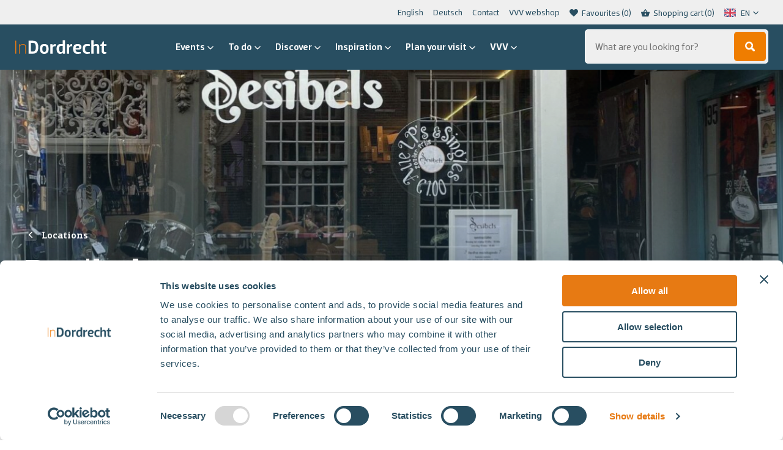

--- FILE ---
content_type: text/html; charset=UTF-8
request_url: https://indordrecht.nl/en/locaties/desibels/
body_size: 20029
content:

<!DOCTYPE HTML>
<!--[if lt IE 7]> <html translate="no" class="no-js lt-ie9 lt-ie8 lt-ie7" lang="en"> <![endif]-->
<!--[if IE 7]>    <html translate="no" class="no-js lt-ie9 lt-ie8" lang="en"> <![endif]-->
<!--[if IE 8]>    <html translate="no" class="no-js lt-ie9" lang="en"> <![endif]-->
<!--[if IE 9]>    <html translate="no" class="no-js lt-ie10" lang="en"> <![endif]-->
<!--[if gt IE 9]><!--> <html translate="no" class="no-js" id="top-of-site" lang="en"> <!--<![endif]-->
<head>
<meta charset="UTF-8">
<title>Desibels - In Dordrecht</title>
<link data-rocket-prefetch href="https://www.googletagmanager.com" rel="dns-prefetch">
<link data-rocket-prefetch href="https://consent.cookiebot.com" rel="dns-prefetch">
<link data-rocket-prefetch href="https://maps.googleapis.com" rel="dns-prefetch"><link rel="preload" data-rocket-preload as="image" href="https://cdn.weglot.com/flags/rectangle_mat/gb.svg" fetchpriority="high">


<meta name='robots' content='index, follow, max-image-preview:large, max-snippet:-1, max-video-preview:-1' />
	<style>img:is([sizes="auto" i], [sizes^="auto," i]) { contain-intrinsic-size: 3000px 1500px }</style>
	<meta name="viewport" content="initial-scale=1.0, width=device-width">
	<!-- This site is optimized with the Yoast SEO plugin v26.3 - https://yoast.com/wordpress/plugins/seo/ -->
	<link rel="canonical" href="https://indordrecht.nl/en/locaties/desibels/" />
	<meta property="og:locale" content="en" />
	<meta property="og:type" content="article" />
	<meta property="og:title" content="Desibels - In Dordrecht" />
	<meta property="og:description" content="Stop by the nicest candy store for musicians in Dordrecht. Purchase and sale of new and used musical instruments and accessories such as strings, straws drumsticks etc. Also for repair and maintenance of wind instruments. Purchase and sale of used vinyl, CDs DVDs, music books, record players, amplifiers and speakers. Fat art or personalization on your instrument ask for...." />
	<meta property="og:url" content="https://indordrecht.nl/en/locaties/desibels/" />
	<meta property="og:site_name" content="In Dordrecht" />
	<meta property="article:publisher" content="https://www.facebook.com/indordrecht" />
	<meta name="twitter:card" content="summary_large_image" />
	<script type="application/ld+json" class="yoast-schema-graph">{"@context":"https:\/\/schema.org","@graph":[{"@type":"WebPage","@id":"https:\/\/indordrecht.nl\/locaties\/desibels\/","url":"https:\/\/indordrecht.nl\/locaties\/desibels\/","name":"Desibels - In Dordrecht","isPartOf":{"@id":"https:\/\/indordrecht.nl\/#website"},"datePublished":"2024-04-04T06:31:03+00:00","breadcrumb":{"@id":"https:\/\/indordrecht.nl\/locaties\/desibels\/#breadcrumb"},"inLanguage":"nl-NL","potentialAction":[{"@type":"ReadAction","target":["https:\/\/indordrecht.nl\/locaties\/desibels\/"]}]},{"@type":"BreadcrumbList","@id":"https:\/\/indordrecht.nl\/locaties\/desibels\/#breadcrumb","itemListElement":[{"@type":"ListItem","position":1,"name":"Home","item":"https:\/\/indordrecht.nl\/"},{"@type":"ListItem","position":2,"name":"Locations","item":"https:\/\/indordrecht.nl\/locaties\/"},{"@type":"ListItem","position":3,"name":"Desibels"}]},{"@type":"WebSite","@id":"https:\/\/indordrecht.nl\/#website","url":"https:\/\/indordrecht.nl\/","name":"In Dordrecht","description":"","potentialAction":[{"@type":"SearchAction","target":{"@type":"EntryPoint","urlTemplate":"https:\/\/indordrecht.nl\/?s={search_term_string}"},"query-input":{"@type":"PropertyValueSpecification","valueRequired":true,"valueName":"search_term_string"}}],"inLanguage":"nl-NL"}]}</script>
	<!-- / Yoast SEO plugin. -->


<script id="Cookiebot"
		src="https://consent.cookiebot.com/uc.js"
		data-cbid="ef45702c-4cb8-4aee-a8be-22590d2018b2"
		type="text/javascript"
			data-blockingmode="none"			data-consentmode-defaults="disabled"	></script>
<link rel='dns-prefetch' href='//maps.googleapis.com' />
<script>function checkCookiePermission(i){if("undefined"!=typeof Cookiebot)return Cookiebot.consent["analytics"===i?"statistics":i]}</script>

<meta name="theme-color" content="#284e61">
<meta name="facebook-domain-verification" content="r7sja6npso3qx3qq1upf303m9k435x" />

<script type="text/javascript">
	var dataLayer = dataLayer || [];
</script>

<!-- Google Consent Mode -->
<script data-cookieconsent="ignore">
	function gtag() {
		dataLayer.push(arguments)
	}
		gtag("consent", "default", {"ad_personalization":"denied","ad_storage":"denied","ad_user_data":"denied","analytics_storage":"denied","functionality_storage":"denied","personalization_storage":"denied","security_storage":"granted","wait_for_update":500});
			gtag("set", "ads_data_redaction", true);
			gtag("set", "url_passthrough", true);
		</script>
<!-- End Google Consent Mode-->

<script data-cookieconsent="ignore">
	(function(w,d,s,l,i){w[l]=w[l]||[];w[l].push({'gtm.start':
			new Date().getTime(),event:'gtm.js'});var f=d.getElementsByTagName(s)[0],
		j=d.createElement(s),dl=l!='dataLayer'?'&l='+l:'';j.async=true;j.src=
		'https://www.googletagmanager.com/gtm.js?id='+i+dl;f.parentNode.insertBefore(j,f);
	})(window,document,'script','dataLayer',"GTM-P884C5G");
</script>
<style id='classic-theme-styles-inline-css' type='text/css'>
/*! This file is auto-generated */
.wp-block-button__link{color:#fff;background-color:#32373c;border-radius:9999px;box-shadow:none;text-decoration:none;padding:calc(.667em + 2px) calc(1.333em + 2px);font-size:1.125em}.wp-block-file__button{background:#32373c;color:#fff;text-decoration:none}
</style>
<style id='global-styles-inline-css' type='text/css'>
:root{--wp--preset--aspect-ratio--square: 1;--wp--preset--aspect-ratio--4-3: 4/3;--wp--preset--aspect-ratio--3-4: 3/4;--wp--preset--aspect-ratio--3-2: 3/2;--wp--preset--aspect-ratio--2-3: 2/3;--wp--preset--aspect-ratio--16-9: 16/9;--wp--preset--aspect-ratio--9-16: 9/16;--wp--preset--color--black: #000000;--wp--preset--color--cyan-bluish-gray: #abb8c3;--wp--preset--color--white: #ffffff;--wp--preset--color--pale-pink: #f78da7;--wp--preset--color--vivid-red: #cf2e2e;--wp--preset--color--luminous-vivid-orange: #ff6900;--wp--preset--color--luminous-vivid-amber: #fcb900;--wp--preset--color--light-green-cyan: #7bdcb5;--wp--preset--color--vivid-green-cyan: #00d084;--wp--preset--color--pale-cyan-blue: #8ed1fc;--wp--preset--color--vivid-cyan-blue: #0693e3;--wp--preset--color--vivid-purple: #9b51e0;--wp--preset--gradient--vivid-cyan-blue-to-vivid-purple: linear-gradient(135deg,rgba(6,147,227,1) 0%,rgb(155,81,224) 100%);--wp--preset--gradient--light-green-cyan-to-vivid-green-cyan: linear-gradient(135deg,rgb(122,220,180) 0%,rgb(0,208,130) 100%);--wp--preset--gradient--luminous-vivid-amber-to-luminous-vivid-orange: linear-gradient(135deg,rgba(252,185,0,1) 0%,rgba(255,105,0,1) 100%);--wp--preset--gradient--luminous-vivid-orange-to-vivid-red: linear-gradient(135deg,rgba(255,105,0,1) 0%,rgb(207,46,46) 100%);--wp--preset--gradient--very-light-gray-to-cyan-bluish-gray: linear-gradient(135deg,rgb(238,238,238) 0%,rgb(169,184,195) 100%);--wp--preset--gradient--cool-to-warm-spectrum: linear-gradient(135deg,rgb(74,234,220) 0%,rgb(151,120,209) 20%,rgb(207,42,186) 40%,rgb(238,44,130) 60%,rgb(251,105,98) 80%,rgb(254,248,76) 100%);--wp--preset--gradient--blush-light-purple: linear-gradient(135deg,rgb(255,206,236) 0%,rgb(152,150,240) 100%);--wp--preset--gradient--blush-bordeaux: linear-gradient(135deg,rgb(254,205,165) 0%,rgb(254,45,45) 50%,rgb(107,0,62) 100%);--wp--preset--gradient--luminous-dusk: linear-gradient(135deg,rgb(255,203,112) 0%,rgb(199,81,192) 50%,rgb(65,88,208) 100%);--wp--preset--gradient--pale-ocean: linear-gradient(135deg,rgb(255,245,203) 0%,rgb(182,227,212) 50%,rgb(51,167,181) 100%);--wp--preset--gradient--electric-grass: linear-gradient(135deg,rgb(202,248,128) 0%,rgb(113,206,126) 100%);--wp--preset--gradient--midnight: linear-gradient(135deg,rgb(2,3,129) 0%,rgb(40,116,252) 100%);--wp--preset--font-size--small: 13px;--wp--preset--font-size--medium: 20px;--wp--preset--font-size--large: 36px;--wp--preset--font-size--x-large: 42px;--wp--preset--spacing--20: 0.44rem;--wp--preset--spacing--30: 0.67rem;--wp--preset--spacing--40: 1rem;--wp--preset--spacing--50: 1.5rem;--wp--preset--spacing--60: 2.25rem;--wp--preset--spacing--70: 3.38rem;--wp--preset--spacing--80: 5.06rem;--wp--preset--shadow--natural: 6px 6px 9px rgba(0, 0, 0, 0.2);--wp--preset--shadow--deep: 12px 12px 50px rgba(0, 0, 0, 0.4);--wp--preset--shadow--sharp: 6px 6px 0px rgba(0, 0, 0, 0.2);--wp--preset--shadow--outlined: 6px 6px 0px -3px rgba(255, 255, 255, 1), 6px 6px rgba(0, 0, 0, 1);--wp--preset--shadow--crisp: 6px 6px 0px rgba(0, 0, 0, 1);}:where(.is-layout-flex){gap: 0.5em;}:where(.is-layout-grid){gap: 0.5em;}body .is-layout-flex{display: flex;}.is-layout-flex{flex-wrap: wrap;align-items: center;}.is-layout-flex > :is(*, div){margin: 0;}body .is-layout-grid{display: grid;}.is-layout-grid > :is(*, div){margin: 0;}:where(.wp-block-columns.is-layout-flex){gap: 2em;}:where(.wp-block-columns.is-layout-grid){gap: 2em;}:where(.wp-block-post-template.is-layout-flex){gap: 1.25em;}:where(.wp-block-post-template.is-layout-grid){gap: 1.25em;}.has-black-color{color: var(--wp--preset--color--black) !important;}.has-cyan-bluish-gray-color{color: var(--wp--preset--color--cyan-bluish-gray) !important;}.has-white-color{color: var(--wp--preset--color--white) !important;}.has-pale-pink-color{color: var(--wp--preset--color--pale-pink) !important;}.has-vivid-red-color{color: var(--wp--preset--color--vivid-red) !important;}.has-luminous-vivid-orange-color{color: var(--wp--preset--color--luminous-vivid-orange) !important;}.has-luminous-vivid-amber-color{color: var(--wp--preset--color--luminous-vivid-amber) !important;}.has-light-green-cyan-color{color: var(--wp--preset--color--light-green-cyan) !important;}.has-vivid-green-cyan-color{color: var(--wp--preset--color--vivid-green-cyan) !important;}.has-pale-cyan-blue-color{color: var(--wp--preset--color--pale-cyan-blue) !important;}.has-vivid-cyan-blue-color{color: var(--wp--preset--color--vivid-cyan-blue) !important;}.has-vivid-purple-color{color: var(--wp--preset--color--vivid-purple) !important;}.has-black-background-color{background-color: var(--wp--preset--color--black) !important;}.has-cyan-bluish-gray-background-color{background-color: var(--wp--preset--color--cyan-bluish-gray) !important;}.has-white-background-color{background-color: var(--wp--preset--color--white) !important;}.has-pale-pink-background-color{background-color: var(--wp--preset--color--pale-pink) !important;}.has-vivid-red-background-color{background-color: var(--wp--preset--color--vivid-red) !important;}.has-luminous-vivid-orange-background-color{background-color: var(--wp--preset--color--luminous-vivid-orange) !important;}.has-luminous-vivid-amber-background-color{background-color: var(--wp--preset--color--luminous-vivid-amber) !important;}.has-light-green-cyan-background-color{background-color: var(--wp--preset--color--light-green-cyan) !important;}.has-vivid-green-cyan-background-color{background-color: var(--wp--preset--color--vivid-green-cyan) !important;}.has-pale-cyan-blue-background-color{background-color: var(--wp--preset--color--pale-cyan-blue) !important;}.has-vivid-cyan-blue-background-color{background-color: var(--wp--preset--color--vivid-cyan-blue) !important;}.has-vivid-purple-background-color{background-color: var(--wp--preset--color--vivid-purple) !important;}.has-black-border-color{border-color: var(--wp--preset--color--black) !important;}.has-cyan-bluish-gray-border-color{border-color: var(--wp--preset--color--cyan-bluish-gray) !important;}.has-white-border-color{border-color: var(--wp--preset--color--white) !important;}.has-pale-pink-border-color{border-color: var(--wp--preset--color--pale-pink) !important;}.has-vivid-red-border-color{border-color: var(--wp--preset--color--vivid-red) !important;}.has-luminous-vivid-orange-border-color{border-color: var(--wp--preset--color--luminous-vivid-orange) !important;}.has-luminous-vivid-amber-border-color{border-color: var(--wp--preset--color--luminous-vivid-amber) !important;}.has-light-green-cyan-border-color{border-color: var(--wp--preset--color--light-green-cyan) !important;}.has-vivid-green-cyan-border-color{border-color: var(--wp--preset--color--vivid-green-cyan) !important;}.has-pale-cyan-blue-border-color{border-color: var(--wp--preset--color--pale-cyan-blue) !important;}.has-vivid-cyan-blue-border-color{border-color: var(--wp--preset--color--vivid-cyan-blue) !important;}.has-vivid-purple-border-color{border-color: var(--wp--preset--color--vivid-purple) !important;}.has-vivid-cyan-blue-to-vivid-purple-gradient-background{background: var(--wp--preset--gradient--vivid-cyan-blue-to-vivid-purple) !important;}.has-light-green-cyan-to-vivid-green-cyan-gradient-background{background: var(--wp--preset--gradient--light-green-cyan-to-vivid-green-cyan) !important;}.has-luminous-vivid-amber-to-luminous-vivid-orange-gradient-background{background: var(--wp--preset--gradient--luminous-vivid-amber-to-luminous-vivid-orange) !important;}.has-luminous-vivid-orange-to-vivid-red-gradient-background{background: var(--wp--preset--gradient--luminous-vivid-orange-to-vivid-red) !important;}.has-very-light-gray-to-cyan-bluish-gray-gradient-background{background: var(--wp--preset--gradient--very-light-gray-to-cyan-bluish-gray) !important;}.has-cool-to-warm-spectrum-gradient-background{background: var(--wp--preset--gradient--cool-to-warm-spectrum) !important;}.has-blush-light-purple-gradient-background{background: var(--wp--preset--gradient--blush-light-purple) !important;}.has-blush-bordeaux-gradient-background{background: var(--wp--preset--gradient--blush-bordeaux) !important;}.has-luminous-dusk-gradient-background{background: var(--wp--preset--gradient--luminous-dusk) !important;}.has-pale-ocean-gradient-background{background: var(--wp--preset--gradient--pale-ocean) !important;}.has-electric-grass-gradient-background{background: var(--wp--preset--gradient--electric-grass) !important;}.has-midnight-gradient-background{background: var(--wp--preset--gradient--midnight) !important;}.has-small-font-size{font-size: var(--wp--preset--font-size--small) !important;}.has-medium-font-size{font-size: var(--wp--preset--font-size--medium) !important;}.has-large-font-size{font-size: var(--wp--preset--font-size--large) !important;}.has-x-large-font-size{font-size: var(--wp--preset--font-size--x-large) !important;}
:where(.wp-block-post-template.is-layout-flex){gap: 1.25em;}:where(.wp-block-post-template.is-layout-grid){gap: 1.25em;}
:where(.wp-block-columns.is-layout-flex){gap: 2em;}:where(.wp-block-columns.is-layout-grid){gap: 2em;}
:root :where(.wp-block-pullquote){font-size: 1.5em;line-height: 1.6;}
</style>
<style id='woocommerce-inline-inline-css' type='text/css'>
.woocommerce form .form-row .required { visibility: visible; }
</style>
<link rel='stylesheet' id='weglot-css-css' href='https://indordrecht.nl/wp-content/plugins/weglot/dist/css/front-css.css?ver=5.2' type='text/css' media='all' />
<link rel='stylesheet' id='new-flag-css-css' href='https://indordrecht.nl/wp-content/plugins/weglot/dist/css/new-flags.css?ver=5.2' type='text/css' media='all' />
<link rel='stylesheet' id='mollie-applepaydirect-css' href='https://indordrecht.nl/wp-content/plugins/mollie-payments-for-woocommerce/public/css/mollie-applepaydirect.min.css?ver=1761550428' type='text/css' media='screen' />
<link rel='stylesheet' id='woocommerce-nyp-css' href='https://indordrecht.nl/wp-content/plugins/woocommerce-name-your-price/assets/css/frontend/name-your-price.min.css?ver=3.7.0' type='text/css' media='all' />
<link rel='stylesheet' id='theme-styles-css' href='https://indordrecht.nl/wp-content/themes/ecs-in-dordrecht/assets/build/css/styles-indordrecht.css?id=65c9d4abcf3d60f133cd1e423bf02bca' type='text/css' media='all' />
<script type="text/javascript" src="https://indordrecht.nl/wp-includes/js/jquery/jquery.min.js?ver=3.7.1" id="jquery-core-js"></script>
<script type="text/javascript" src="https://indordrecht.nl/wp-includes/js/jquery/jquery-migrate.min.js?ver=3.4.1" id="jquery-migrate-js"></script>
<script type="text/javascript" src="https://indordrecht.nl/wp-content/plugins/woocommerce/assets/js/jquery-blockui/jquery.blockUI.min.js?ver=2.7.0-wc.10.4.3" id="wc-jquery-blockui-js" defer="defer" data-wp-strategy="defer"></script>
<script type="text/javascript" id="wc-add-to-cart-js-extra">
/* <![CDATA[ */
var wc_add_to_cart_params = {"ajax_url":"\/wp-admin\/admin-ajax.php","wc_ajax_url":"\/?wc-ajax=%%endpoint%%","i18n_view_cart":"Bekijk winkelwagen","cart_url":"https:\/\/indordrecht.nl\/en\/winkelmand\/","is_cart":"","cart_redirect_after_add":"no"};
/* ]]> */
</script>
<script type="text/javascript" src="https://indordrecht.nl/wp-content/plugins/woocommerce/assets/js/frontend/add-to-cart.min.js?ver=10.4.3" id="wc-add-to-cart-js" defer="defer" data-wp-strategy="defer"></script>
<script type="text/javascript" src="https://indordrecht.nl/wp-content/plugins/woocommerce/assets/js/js-cookie/js.cookie.min.js?ver=2.1.4-wc.10.4.3" id="wc-js-cookie-js" defer="defer" data-wp-strategy="defer"></script>
<script type="text/javascript" id="woocommerce-js-extra">
/* <![CDATA[ */
var woocommerce_params = {"ajax_url":"\/wp-admin\/admin-ajax.php","wc_ajax_url":"\/?wc-ajax=%%endpoint%%","i18n_password_show":"Wachtwoord weergeven","i18n_password_hide":"Wachtwoord verbergen"};
/* ]]> */
</script>
<script type="text/javascript" src="https://indordrecht.nl/wp-content/plugins/woocommerce/assets/js/frontend/woocommerce.min.js?ver=10.4.3" id="woocommerce-js" defer="defer" data-wp-strategy="defer"></script>
<script type="text/javascript" src="https://indordrecht.nl/wp-content/plugins/weglot/dist/front-js.js?ver=5.2" id="wp-weglot-js-js"></script>
<link rel='shortlink' href='https://indordrecht.nl/?p=166892' />

<meta name="google" content="notranslate"/>
<link rel="alternate" href="https://indordrecht.nl/locaties/desibels/" hreflang="nl"/>
<link rel="alternate" href="https://indordrecht.nl/en/locaties/desibels/" hreflang="en"/>
<script type="application/json" id="weglot-data">{"website":"https:\/\/indordrecht.nl","uid":"0c4197678c","project_slug":"in-dordrecht","language_from":"nl","language_from_custom_flag":null,"language_from_custom_name":null,"excluded_paths":[{"type":"MATCH_REGEX","value":"^\\\/uitagenda\\\/(?!.*(\\?|evenement\\\/|$)).*$","language_button_displayed":true,"exclusion_behavior":"REDIRECT","excluded_languages":["en"],"regex":"^\\\/uitagenda\\\/(?!.*(\\?|evenement\\\/|$)).*$"},{"type":"MATCH_REGEX","value":"^(?!.*\\\/uitagenda\\\/evenement\\\/).*","language_button_displayed":false,"exclusion_behavior":"REDIRECT","excluded_languages":["de"],"regex":"^(?!.*\\\/uitagenda\\\/evenement\\\/).*"}],"excluded_blocks":[],"custom_settings":{"button_style":{"is_dropdown":true,"with_flags":true,"flag_type":"rectangle_mat","with_name":true,"custom_css":"","full_name":false},"translate_email":true,"translate_amp":true,"translate_search":true,"wp_user_version":"4.2.4","switchers":[{"templates":{"name":"default","hash":"095ffb8d22f66be52959023fa4eeb71a05f20f73"},"location":[],"style":{"with_flags":true,"flag_type":"rectangle_mat","with_name":true,"full_name":false,"is_dropdown":true}}]},"pending_translation_enabled":false,"curl_ssl_check_enabled":true,"custom_css":null,"languages":[{"language_to":"en","custom_code":null,"custom_name":null,"custom_local_name":null,"provider":null,"enabled":true,"automatic_translation_enabled":true,"deleted_at":null,"connect_host_destination":null,"custom_flag":null},{"language_to":"de","custom_code":null,"custom_name":null,"custom_local_name":null,"provider":null,"enabled":true,"automatic_translation_enabled":true,"deleted_at":null,"connect_host_destination":null,"custom_flag":null}],"organization_slug":"w-52ca212fb9","current_language":"en","switcher_links":{"nl":"https:\/\/indordrecht.nl\/locaties\/desibels\/","en":"https:\/\/indordrecht.nl\/en\/locaties\/desibels\/","de":"https:\/\/indordrecht.nl\/de\/locaties\/desibels\/"},"original_path":"\/locaties\/desibels\/"}</script><script>window.breadcrumb = {"url":"https:\/\/indordrecht.nl\/locaties\/desibels\/","title":"Desibels"}</script>
<link rel="apple-touch-icon" sizes="180x180" href="https://indordrecht.nl/wp-content/themes/ecs-in-dordrecht/assets/build/images/icons/indordrecht/apple-touch-icon.png"><link rel="icon" type="image/ico" href="https://indordrecht.nl/wp-content/themes/ecs-in-dordrecht/assets/build/images/icons/indordrecht/favicon.ico"><link rel="icon" sizes="32x32" type="image/png" href="https://indordrecht.nl/wp-content/themes/ecs-in-dordrecht/assets/build/images/icons/indordrecht/favicon-32x32.png"><link rel="icon" sizes="16x16" type="image/png" href="https://indordrecht.nl/wp-content/themes/ecs-in-dordrecht/assets/build/images/icons/indordrecht/favicon-16x16.png"><link rel="manifest" href="https://indordrecht.nl/wp-content/themes/ecs-in-dordrecht/assets/build/images/icons/indordrecht/manifest.json"><link rel="mask-icon" href="https://indordrecht.nl/wp-content/themes/ecs-in-dordrecht/assets/build/images/icons/indordrecht/safari-pinned-tab.svg"><link rel="mask-icon" href="https://indordrecht.nl/wp-content/themes/ecs-in-dordrecht/assets/build/images/icons/indordrecht/favicon.ico"><link rel="manifest" href="https://indordrecht.nl/wp-content/themes/ecs-in-dordrecht/assets/build/images/icons/indordrecht/browserconfig.xml">	<noscript><style>.woocommerce-product-gallery{ opacity: 1 !important; }</style></noscript>
	
<meta name="generator" content="WP Rocket 3.20.1.2" data-wpr-features="wpr_preconnect_external_domains wpr_oci wpr_desktop" /></head>

<body class="wp-singular location-template-default single single-location postid-166892 wp-theme-ecs-base-framework wp-child-theme-ecs-in-dordrecht theme-ecs-base-framework woocommerce-no-js">

	<div class="wrapper">
		
			
			<div class="wrapper__header js-wrapper__header">
				<header class="header js-header">
					<div class="header__utilities">
						<div class="wrap">
							<div class="header__top">
								<nav class="menu-top-menu-container"><ul id="menu-top-menu" class="sub-menu js-animatable-menu-item"><li id="menu-item-148186" class="sub-menu__item"><a href="https://indordrecht.nl/en/" class="sub-menu__link">English</a></li>
<li id="menu-item-159299" class="sub-menu__item"><a href="https://indordrecht.nl/en/willkommen-deutsch/" class="sub-menu__link">Deutsch</a></li>
<li id="menu-item-5960" class="sub-menu__item"><a href="https://indordrecht.nl/en/contact/" class="sub-menu__link">Contact</a></li>
<li id="menu-item-130301" class="sub-menu__item"><a href="https://indordrecht.nl/en/vvvwebshop/" class="sub-menu__link">VVV webshop</a></li>
</ul></nav>
																	
<ul class="utilities-menu">
			<li class="utilities-menu__item">
			<a href="https://indordrecht.nl/en/favorieten/" class="utilities-menu__link">
				<span class="utilities-menu__icon icon">
					<svg role="img" aria-hidden="true"><use xlink:href="https://indordrecht.nl/wp-content/themes/ecs-in-dordrecht/assets/build/svg/sprite.icons.svg?id=7005b972a7c5a2099d373190b397a159#ico-like-filled"></use></svg>				</span>
				<span class="utilities-menu__label">
					Favourites				</span>
				<span class="utilities-menu__label js-favorite-count"></span>
			</a>
		</li>
				<li class="utilities-menu__item">
			<a href="/en/winkelmand/" class="utilities-menu__link js-cart-button">
				<span class="utilities-menu__icon icon">
					<svg role="img" aria-hidden="true"><use xlink:href="https://indordrecht.nl/wp-content/themes/ecs-in-dordrecht/assets/build/svg/sprite.icons.svg?id=7005b972a7c5a2099d373190b397a159#ico-cart"></use></svg>				</span>
				<span class="utilities-menu__label">
					Shopping cart				</span>
				<span class="utilities-menu__label js-cart-button-count"></span> <!-- TODO: Change to cart count -->
			</a>
		</li>
				<li class="utilities-menu__item utilities-menu__item--language">
			<div class="country-selector__wrapper">
				
				<!--Weglot 5.2--><aside data-wg-notranslate="" class="country-selector weglot-dropdown close_outside_click closed weglot-shortcode wg-" tabindex="0" aria-expanded="false" aria-label="Language selected: English"><input id="wg697d715ad43524.366464671769828698497" class="weglot_choice" type="checkbox" name="menu"/><label data-l="en" tabindex="-1" for="wg697d715ad43524.366464671769828698497" class="wgcurrent wg-li weglot-lang weglot-language weglot-flags flag-0 wg-en" data-code-language="wg-en" data-name-language="EN"><span class="wglanguage-name">EN</span></label><ul role="none"><li data-l="nl" class="wg-li weglot-lang weglot-language weglot-flags flag-0 wg-nl" data-code-language="nl" role="option"><a title="Language switcher : Dutch" class="weglot-language-nl" role="option" data-wg-notranslate="" href="https://indordrecht.nl/locaties/desibels/">NL</a></li></ul></aside>
				<div class="country-selector__dropdown-icon icon">
					<svg role="img" aria-hidden="true"><use xlink:href="https://indordrecht.nl/wp-content/themes/ecs-in-dordrecht/assets/build/svg/sprite.icons.svg?id=7005b972a7c5a2099d373190b397a159#ico-chevron-down"></use></svg>				</div>
			</div>
		</li>
	</ul>															</div>
						</div>
					</div>
					<div class="header__container">
						<div class="header__bar">
							<div class="header__navigation">
								
<figure class="logo">
			<a href="https://indordrecht.nl/en/">
			<svg xmlns="http://www.w3.org/2000/svg" viewbox="0 0 151.32 22.38"><path d="M29.48,22.07c7.09,0,8.67-5.36,8.67-10.72S36.57.63,29.48.63H21.91V22.07ZM29,18.6H25.91V4.1H29c4.26,0,5,3.88,5,7.25S33.26,18.6,29,18.6Zm19.08,3.78c5.29,0,7.25-3.24,7.25-8.19S53.37,6,48.08,6s-7.25,3.25-7.25,8.2S42.78,22.38,48.08,22.38Zm0-3.09c-2.59,0-3.28-2-3.28-5.1s.69-5.08,3.28-5.08,3.28,2,3.28,5.08S50.63,19.29,48.08,19.29ZM62,22.07V12.93c0-1.8,1.23-3.22,4.1-3.22H67V6a5.28,5.28,0,0,0-5,2.93H62l-.32-2.61H58.17V22.07Zm12.51.31a4.69,4.69,0,0,0,4.13-2.11h.07l.31,1.8h3.47V0H78.66V6.24A18.15,18.15,0,0,0,75.57,6c-4.89,0-7,3.25-7,8.2S70.3,22.38,74.46,22.38Zm1.27-3c-2.65,0-3.19-2.18-3.19-5.17s.85-5,3.44-5h2.68v7.35A2.84,2.84,0,0,1,75.73,19.36Zm13.65,2.71V12.93c0-1.8,1.23-3.22,4.09-3.22h1V6a5.28,5.28,0,0,0-5,2.93h-.06l-.32-2.61H85.59V22.07Zm13.87.31a23.09,23.09,0,0,0,5.51-.66V19.23h-5.51c-2.34,0-3.12-1.64-3.25-3.91h5.2c3.72,0,4.67-2.21,4.67-4.44,0-2.43-2-4.89-6.24-4.89C98.3,6,96,9.24,96,14.19S98,22.38,103.25,22.38Zm.75-9.45h-3.94c.22-2.21,1.26-3.79,3.5-3.79,1.61,0,2.52.95,2.52,2S105.52,12.93,104,12.93Zm15.17,9.45a18.54,18.54,0,0,0,4.88-.66V19.23h-4.88c-2.59,0-3.28-1.95-3.28-5s.69-5,3.28-5h4.88V6.65A19,19,0,0,0,119.17,6c-5.3,0-7.25,3.25-7.25,8.2S113.87,22.38,119.17,22.38ZM130,22.07V11.82A3,3,0,0,1,133.1,9c1.36,0,2.62.7,2.62,2.24V22.07h3.78V10.88C139.5,8,138,6,134.77,6a5.55,5.55,0,0,0-4.66,2.14H130V0h-3.78V22.07Zm18,.31a9,9,0,0,0,3.31-.66V19.23H149c-1.13,0-1.58-.38-1.58-1.42V9.24h3.94V6.31h-3.94V1.89h-2L143.6,6.31l-2.36.63v2.3h2.36v8.89C143.6,20.52,144.64,22.38,148,22.38Z" fill="#fff"/><path d="M1.42,22.07V.63H0V22.07Zm6,0V11.66c0-2.83,2.71-4.5,5-4.5s4.1,1.35,4.1,3.56V22.07h1.26V10.72c0-2.84-1.89-4.73-5-4.73a6.34,6.34,0,0,0-5.3,2.36H7.41v-2H6.15V22.07Z" fill="#e77a13"/></svg>		</a>
	</figure>
								<div class="header__buttons">
									

<div data-component="quick-search-mobile"
	 data-config="{&quot;isSmallSearch&quot;:false}" data-translations="[]" data-icon-sprite="{&quot;icon-template&quot;:&quot;&lt;svg role=\&quot;img\&quot; aria-hidden=\&quot;true\&quot;&gt;&lt;use xlink:href=\&quot;https:\/\/indordrecht.nl\/wp-content\/themes\/ecs-in-dordrecht\/assets\/build\/svg\/sprite.icons.svg?id=7005b972a7c5a2099d373190b397a159#ico-$ICON$\&quot;&gt;&lt;\/use&gt;&lt;\/svg&gt;&quot;,&quot;icon-template-key&quot;:&quot;$ICON$&quot;}">
</div>
									<a href="https://indordrecht.nl/en/winkelmand/" type="button" class="navigation-button navigation-button--alt">
    <span class="navigation-button__icon icon">
        <svg role="img" aria-hidden="true"><use xlink:href="https://indordrecht.nl/wp-content/themes/ecs-in-dordrecht/assets/build/svg/sprite.icons.svg?id=7005b972a7c5a2099d373190b397a159#ico-cart"></use></svg>    </span>
</a>

									<button type="button" class="navigation-button js-navigation-button" aria-label="Open en sluit de navigatie">
	<span class="navigation-button__inner">
		<span class="navigation-button__icon navigation-button__icon--menu">
			<span></span>
			<span></span>
			<span></span>
		</span>
	</span>
</button>								</div>
							</div>

															<div class="header__visual js-header-decoration">
									<svg xmlns="http://www.w3.org/2000/svg" viewbox="0 0 79.19 79.19"><defs><lineargradient id="prefix__a" x1="160.02" y1="-115.45" x2="219.77" y2="-115.45" gradienttransform="rotate(90 46.945 -113.075)" gradientunits="userSpaceOnUse"><stop offset=".45" stop-color="#2a4e61"/><stop offset=".61" stop-color="#224253"/><stop offset=".88" stop-color="#102732"/></lineargradient></defs><path fill="#ef7d05" d="M0 79.19h79.19V59.75H19.44L0 79.19z"/><path fill="url(#prefix__a)" d="M19.44 59.75L79.19 0v59.75H19.44z"/></svg>								</div>
													</div>
						<div class="header__inner js-header-content">
							<div class="header__body">
								<div class="header__menu">

									
<!-- Fallback menu image one -->

<div class="header__visuals">

    <figure class="header__image">
        <span style="padding-bottom: 100%; display: none;"></span>
    </figure>

            
                    
                    
                    
                    
                    
                    
                    
                    
                    
                    
                    
                    
                    
                    
                    
                    
                    
                    
                    
                    
                    
                    
                    
                    
                    
                    
                    
                    
                    
                    
                    
                    
                    
                    
                    
                    
                    
                    
            
</div>
									<div class="navigation__wrapper">
	<nav class="navigation"><ul id="menu-navigatie" class="navigation-menu js-animatable-menu-item"><li id="menu-item-24064" class="navigation-menu__item has-submenu js-sub-menu-toggle"><a href="https://indordrecht.nl/en/uitagenda/" class="navigation-menu__link">Events<span class="navigation-menu__icon icon"><svg role="img" aria-hidden="true"><use xlink:href="https://indordrecht.nl/wp-content/themes/ecs-in-dordrecht/assets/build/svg/sprite.icons.svg?id=7005b972a7c5a2099d373190b397a159#ico-chevron-down"></use></svg></span></a>
<ul class="navigation-menu__sub-menu sub-menu js-sub-menu">
	<li id="menu-item-96678" class="sub-menu__item"><a href="https://indordrecht.nl/en/uitagenda/?date=today" class="sub-menu__link">Today</a></li>
	<li id="menu-item-96677" class="sub-menu__item"><a href="https://indordrecht.nl/en/uitagenda/?date=weekend" class="sub-menu__link">This weekend</a></li>
	<li id="menu-item-93960" class="sub-menu__item"><a href="https://indordrecht.nl/en/uitagenda/evenement/" class="sub-menu__link">Events</a></li>
	<li id="menu-item-93961" class="sub-menu__item"><a href="https://indordrecht.nl/en/register-an-event/" class="sub-menu__link">Register an event</a></li>
	<li id="menu-item-95161" class="sub-menu__item sub-menu__item--bold"><a href="https://indordrecht.nl/en/uitagenda/" class="sub-menu__link">All events</a></li>
</ul>
</li>
<li id="menu-item-93963" class="navigation-menu__item has-submenu js-sub-menu-toggle"><a href="https://indordrecht.nl/en/doen/" class="navigation-menu__link">To do<span class="navigation-menu__icon icon"><svg role="img" aria-hidden="true"><use xlink:href="https://indordrecht.nl/wp-content/themes/ecs-in-dordrecht/assets/build/svg/sprite.icons.svg?id=7005b972a7c5a2099d373190b397a159#ico-chevron-down"></use></svg></span></a>
<ul class="navigation-menu__sub-menu sub-menu js-sub-menu">
	<li id="menu-item-5776" class="sub-menu__item"><a href="https://indordrecht.nl/en/shopping/" class="sub-menu__link">Shopping</a></li>
	<li id="menu-item-5728" class="sub-menu__item"><a href="https://indordrecht.nl/en/eten-drinken/" class="sub-menu__link">Food &amp; Drink</a></li>
	<li id="menu-item-97105" class="sub-menu__item"><a href="https://indordrecht.nl/en/cultuur/" class="sub-menu__link">Culture</a></li>
	<li id="menu-item-99136" class="sub-menu__item"><a href="https://indordrecht.nl/en/met-kinderen/" class="sub-menu__link">With kids</a></li>
	<li id="menu-item-95162" class="sub-menu__item sub-menu__item--bold"><a href="https://indordrecht.nl/en/doen/" class="sub-menu__link">View all</a></li>
</ul>
</li>
<li id="menu-item-5805" class="navigation-menu__item has-submenu js-sub-menu-toggle"><a href="https://indordrecht.nl/en/ontdekken/" class="navigation-menu__link">Discover<span class="navigation-menu__icon icon"><svg role="img" aria-hidden="true"><use xlink:href="https://indordrecht.nl/wp-content/themes/ecs-in-dordrecht/assets/build/svg/sprite.icons.svg?id=7005b972a7c5a2099d373190b397a159#ico-chevron-down"></use></svg></span></a>
<ul class="navigation-menu__sub-menu sub-menu js-sub-menu">
	<li id="menu-item-228481" class="sub-menu__item"><a href="https://indordrecht.nl/en/vol-verhalen/" class="sub-menu__link">Dordrecht vol verhalen</a></li>
	<li id="menu-item-93965" class="sub-menu__item"><a href="https://indordrecht.nl/en/routes/rondje-dordt/" class="sub-menu__link">Walking Tour: Rondje Dordt</a></li>
	<li id="menu-item-93964" class="sub-menu__item"><a href="https://indordrecht.nl/en/wandelroutes-dordrecht/" class="sub-menu__link">Hiking trails</a></li>
	<li id="menu-item-93966" class="sub-menu__item"><a href="https://indordrecht.nl/en/fietsroutes/" class="sub-menu__link">Cycle routes</a></li>
	<li id="menu-item-93967" class="sub-menu__item"><a href="https://indordrecht.nl/en/op-bezoek-in-dordrecht/nationaal-park-de-biesbosch/" class="sub-menu__link">Biesbosch National Park</a></li>
	<li id="menu-item-93968" class="sub-menu__item"><a href="https://indordrecht.nl/en/ontdekken/water/" class="sub-menu__link">Water</a></li>
	<li id="menu-item-95165" class="sub-menu__item sub-menu__item--bold"><a href="https://indordrecht.nl/en/ontdekken/" class="sub-menu__link">View all</a></li>
</ul>
</li>
<li id="menu-item-93969" class="navigation-menu__item has-submenu js-sub-menu-toggle"><a href="https://indordrecht.nl/en/inspiratie/" class="navigation-menu__link">Inspiration<span class="navigation-menu__icon icon"><svg role="img" aria-hidden="true"><use xlink:href="https://indordrecht.nl/wp-content/themes/ecs-in-dordrecht/assets/build/svg/sprite.icons.svg?id=7005b972a7c5a2099d373190b397a159#ico-chevron-down"></use></svg></span></a>
<ul class="navigation-menu__sub-menu sub-menu js-sub-menu">
	<li id="menu-item-93970" class="sub-menu__item"><a href="https://indordrecht.nl/en/blogs/" class="sub-menu__link">Blogs</a></li>
	<li id="menu-item-162983" class="sub-menu__item"><a href="https://indordrecht.nl/en/video/" class="sub-menu__link">Videos</a></li>
	<li id="menu-item-96683" class="sub-menu__item"><a href="https://indordrecht.nl/en/maggezien/" class="sub-menu__link">Dordrecht Maggezien</a></li>
	<li id="menu-item-93972" class="sub-menu__item"><a href="https://indordrecht.nl/en/aanmelden-nieuwsbrief-indordrecht/" class="sub-menu__link">Sign up for newsletter</a></li>
	<li id="menu-item-128122" class="sub-menu__item"><a href="https://indordrecht.nl/en/renske-ontdekt/" class="sub-menu__link">Renske discovers Dordrecht</a></li>
	<li id="menu-item-95163" class="sub-menu__item sub-menu__item--bold"><a href="https://indordrecht.nl/en/inspiratie/" class="sub-menu__link">View all</a></li>
</ul>
</li>
<li id="menu-item-93973" class="navigation-menu__item has-submenu js-sub-menu-toggle"><a href="https://indordrecht.nl/en/plan-je-bezoek/" class="navigation-menu__link">Plan your visit<span class="navigation-menu__icon icon"><svg role="img" aria-hidden="true"><use xlink:href="https://indordrecht.nl/wp-content/themes/ecs-in-dordrecht/assets/build/svg/sprite.icons.svg?id=7005b972a7c5a2099d373190b397a159#ico-chevron-down"></use></svg></span></a>
<ul class="navigation-menu__sub-menu sub-menu js-sub-menu">
	<li id="menu-item-93974" class="sub-menu__item"><a href="https://indordrecht.nl/en/praktisch/parkeren/" class="sub-menu__link">Parking</a></li>
	<li id="menu-item-163587" class="sub-menu__item"><a href="https://indordrecht.nl/en/weeskinderendijk/" class="sub-menu__link">Economical parking</a></li>
	<li id="menu-item-93975" class="sub-menu__item"><a href="https://indordrecht.nl/en/op-bezoek-in-dordrecht/overnachten/" class="sub-menu__link">Overnight stay</a></li>
	<li id="menu-item-93977" class="sub-menu__item"><a href="https://indordrecht.nl/en/bereikbaarheid-dordrecht/stadsplattegrond-dordrecht/" class="sub-menu__link">City map</a></li>
	<li id="menu-item-95164" class="sub-menu__item sub-menu__item--bold"><a href="https://indordrecht.nl/en/plan-je-bezoek/" class="sub-menu__link">View all</a></li>
</ul>
</li>
<li id="menu-item-129492" class="navigation-menu__item has-submenu js-sub-menu-toggle"><a href="https://indordrecht.nl/en/vvvdordrecht/" class="navigation-menu__link">VVV<span class="navigation-menu__icon icon"><svg role="img" aria-hidden="true"><use xlink:href="https://indordrecht.nl/wp-content/themes/ecs-in-dordrecht/assets/build/svg/sprite.icons.svg?id=7005b972a7c5a2099d373190b397a159#ico-chevron-down"></use></svg></span></a>
<ul class="navigation-menu__sub-menu sub-menu js-sub-menu">
	<li id="menu-item-93976" class="sub-menu__item"><a href="https://indordrecht.nl/en/tourist-information/" class="sub-menu__link">Tourist information</a></li>
	<li id="menu-item-109189" class="sub-menu__item"><a href="https://indordrecht.nl/en/tourist-information/vvv-fietsverhuur/" class="sub-menu__link">VVV bicycle rental</a></li>
	<li id="menu-item-206360" class="sub-menu__item"><a href="https://indordrecht.nl/en/vvvwebshop/" class="sub-menu__link">Webshop VVV Dordrecht</a></li>
	<li id="menu-item-44453" class="sub-menu__item"><a href="https://indordrecht.nl/en/groepen/" class="sub-menu__link">Groups &amp; meetings</a></li>
	<li id="menu-item-125789" class="sub-menu__item sub-menu__item--bold"><a href="https://indordrecht.nl/en/vvvdordrecht/" class="sub-menu__link">View all</a></li>
</ul>
</li>
</ul></nav></div>

									<nav class="navigation__sub-menu">
										<nav class="menu-top-menu-container"><ul id="menu-top-menu-1" class="sub-menu js-animatable-menu-item"><li class="sub-menu__item"><a href="https://indordrecht.nl/en/" class="sub-menu__link">English</a></li>
<li class="sub-menu__item"><a href="https://indordrecht.nl/en/willkommen-deutsch/" class="sub-menu__link">Deutsch</a></li>
<li class="sub-menu__item"><a href="https://indordrecht.nl/en/contact/" class="sub-menu__link">Contact</a></li>
<li class="sub-menu__item"><a href="https://indordrecht.nl/en/vvvwebshop/" class="sub-menu__link">VVV webshop</a></li>
</ul></nav>									</nav>

																			<nav class="navigation__top">
											
<ul class="utilities-menu js-utility-menu-mobile">
			<li class="utilities-menu__item">
			<a href="https://indordrecht.nl/en/favorieten/" class="utilities-menu__link">
				<span class="utilities-menu__icon icon">
					<svg role="img" aria-hidden="true"><use xlink:href="https://indordrecht.nl/wp-content/themes/ecs-in-dordrecht/assets/build/svg/sprite.icons.svg?id=7005b972a7c5a2099d373190b397a159#ico-like-filled"></use></svg>				</span>
				<span class="utilities-menu__label">
					Favourites				</span>
				<span class="utilities-menu__label js-favorite-count"></span>
			</a>
		</li>
					<li class="utilities-menu__item utilities-menu__item--language">
			<div class="country-selector__wrapper">
				
				<!--Weglot 5.2--><aside data-wg-notranslate="" class="country-selector weglot-dropdown close_outside_click closed weglot-shortcode wg-" tabindex="0" aria-expanded="false" aria-label="Language selected: English"><input id="wg697d715ad43524.366464671769828698497" class="weglot_choice" type="checkbox" name="menu"/><label data-l="en" tabindex="-1" for="wg697d715ad43524.366464671769828698497" class="wgcurrent wg-li weglot-lang weglot-language weglot-flags flag-0 wg-en" data-code-language="wg-en" data-name-language="EN"><span class="wglanguage-name">EN</span></label><ul role="none"><li data-l="nl" class="wg-li weglot-lang weglot-language weglot-flags flag-0 wg-nl" data-code-language="nl" role="option"><a title="Language switcher : Dutch" class="weglot-language-nl" role="option" data-wg-notranslate="" href="https://indordrecht.nl/locaties/desibels/">NL</a></li></ul></aside>
				<div class="country-selector__dropdown-icon icon">
					<svg role="img" aria-hidden="true"><use xlink:href="https://indordrecht.nl/wp-content/themes/ecs-in-dordrecht/assets/build/svg/sprite.icons.svg?id=7005b972a7c5a2099d373190b397a159#ico-chevron-down"></use></svg>				</div>
			</div>
		</li>
	</ul>										</nav>
									
									
								</div>

																	<div class="header__search">
										

<div data-component="quick-search-desktop"
	 data-config="{&quot;isSmallSearch&quot;:true}" data-translations="{&quot;looking_for&quot;:&quot;What are you looking for?&quot;,&quot;product_search&quot;:&quot;Search for products&quot;,&quot;search_placeholder&quot;:&quot;Search&quot;,&quot;items&quot;:&quot;items&quot;,&quot;no_results_found&quot;:&quot;No results found&quot;,&quot;show_all_results&quot;:&quot;View all results&quot;,&quot;found&quot;:&quot;Found&quot;,&quot;start_with&quot;:&quot;Start with&quot;,&quot;search&quot;:&quot;Search&quot;}" data-icon-sprite="{&quot;icon-template&quot;:&quot;&lt;svg role=\&quot;img\&quot; aria-hidden=\&quot;true\&quot;&gt;&lt;use xlink:href=\&quot;https:\/\/indordrecht.nl\/wp-content\/themes\/ecs-in-dordrecht\/assets\/build\/svg\/sprite.icons.svg?id=7005b972a7c5a2099d373190b397a159#ico-$ICON$\&quot;&gt;&lt;\/use&gt;&lt;\/svg&gt;&quot;,&quot;icon-template-key&quot;:&quot;$ICON$&quot;}">
</div>
									</div>
															</div>
						</div>
					</div>

									</header><!-- .header -->
			</div>

		
		<div class="wrapper__body">

	
<div class="block">
	<div class="block__image block__jumbotron">
									<span style="padding-bottom: 56.25%; display: none;"></span>
<noscript><img width="1920" height="1080" src="https://indordrecht.nl/wp-content/uploads/images/166892/desibels.jpeg" class="lazyload" alt="" data-object-fit="cover" data-src="https://indordrecht.nl/wp-content/uploads/images/166892/desibels.jpeg" data-srcset="https://indordrecht.nl/wp-content/uploads/images/166892/desibels.jpeg 1920w, https://indordrecht.nl/wp-content/uploads/images/166892/desibels-300x169.jpeg 300w, https://indordrecht.nl/wp-content/uploads/images/166892/desibels-1024x576.jpeg 1024w, https://indordrecht.nl/wp-content/uploads/images/166892/desibels-768x432.jpeg 768w, https://indordrecht.nl/wp-content/uploads/images/166892/desibels-1536x864.jpeg 1536w, https://indordrecht.nl/wp-content/uploads/images/166892/desibels-600x338.jpeg 600w, https://indordrecht.nl/wp-content/uploads/images/166892/desibels-960x540.jpeg 960w, https://indordrecht.nl/wp-content/uploads/images/166892/desibels-299x168.jpeg 299w" data-sizes="auto" decoding="async" fetchpriority="high" srcset="https://indordrecht.nl/wp-content/uploads/images/166892/desibels.jpeg 1920w, https://indordrecht.nl/wp-content/uploads/images/166892/desibels-300x169.jpeg 300w, https://indordrecht.nl/wp-content/uploads/images/166892/desibels-1024x576.jpeg 1024w, https://indordrecht.nl/wp-content/uploads/images/166892/desibels-768x432.jpeg 768w, https://indordrecht.nl/wp-content/uploads/images/166892/desibels-1536x864.jpeg 1536w, https://indordrecht.nl/wp-content/uploads/images/166892/desibels-600x338.jpeg 600w, https://indordrecht.nl/wp-content/uploads/images/166892/desibels-960x540.jpeg 960w, https://indordrecht.nl/wp-content/uploads/images/166892/desibels-299x168.jpeg 299w" sizes="(max-width: 1920px) 100vw, 1920px" /></noscript>
<img data-object-fit="cover" data-src="https://indordrecht.nl/wp-content/uploads/images/166892/desibels.jpeg" data-srcset="https://indordrecht.nl/wp-content/uploads/images/166892/desibels.jpeg 1920w, https://indordrecht.nl/wp-content/uploads/images/166892/desibels-300x169.jpeg 300w, https://indordrecht.nl/wp-content/uploads/images/166892/desibels-1024x576.jpeg 1024w, https://indordrecht.nl/wp-content/uploads/images/166892/desibels-768x432.jpeg 768w, https://indordrecht.nl/wp-content/uploads/images/166892/desibels-1536x864.jpeg 1536w, https://indordrecht.nl/wp-content/uploads/images/166892/desibels-600x338.jpeg 600w, https://indordrecht.nl/wp-content/uploads/images/166892/desibels-960x540.jpeg 960w, https://indordrecht.nl/wp-content/uploads/images/166892/desibels-299x168.jpeg 299w" data-sizes="auto" alt="" class="lazyload" />
            			</div>
    <div class="block__overlay block__overlay--gradient"></div>
    <div class="block__inner">
        <div class="block__body">
            <div class="wrap">
                <div class="jumbotron">
                    <div class="jumbotron__inner">
                        <div class="jumbotron__content">
                            								<a href="https://indordrecht.nl/en/locaties/" class="jumbotron__link js-breadcrumb-link" >
									<span class="jumbotron__icon icon">
										<svg role="img" aria-hidden="true"><use xlink:href="https://indordrecht.nl/wp-content/themes/ecs-in-dordrecht/assets/build/svg/sprite.icons.svg?id=7005b972a7c5a2099d373190b397a159#ico-chevron-left"></use></svg>									</span>
									<div class="jumbotron__subtitle js-breadcrumb-title">
										Locations									</div>
								</a>
                            
							<div class="jumbotron__header">

								<div class="jumbotron__row">
									<h1 class="jumbotron__title jumbotorn__title--max">
										Desibels									</h1>

									
									
																	</div>
							</div>
                        </div>
                    </div>
                </div>

				            </div>
        </div>
    </div>
</div>

	<div class="block block--default">
		<div class="block__inner">
			<div class="block__padding">
				<div class="content">
					<div class="wrap">
						<div class="content__inner">
							<div class="main">

								<div class="content__header">
									
<div class="favorite js-favorite-button" data-id="166892">
    <div class="favorite__button">
        <span class="favorite__icon icon">
            <svg role="img" aria-hidden="true"><use xlink:href="https://indordrecht.nl/wp-content/themes/ecs-in-dordrecht/assets/build/svg/sprite.icons.svg?id=7005b972a7c5a2099d373190b397a159#ico-like"></use></svg>        </span>
        <span class="favorite__icon favorite__icon--filled icon">
            <svg role="img" aria-hidden="true"><use xlink:href="https://indordrecht.nl/wp-content/themes/ecs-in-dordrecht/assets/build/svg/sprite.icons.svg?id=7005b972a7c5a2099d373190b397a159#ico-like-filled"></use></svg>        </span>
    </div>
    <div class="favorite__title">
        Add to favorites    </div>
</div>								</div>

																	<div class="meta">
										<span class="meta__icon icon">
											<svg role="img" aria-hidden="true"><use xlink:href="https://indordrecht.nl/wp-content/themes/ecs-in-dordrecht/assets/build/svg/sprite.icons.svg?id=7005b972a7c5a2099d373190b397a159#ico-tag"></use></svg>										</span>
																					<a href="https://indordrecht.nl/en/winkels/hobby-vrije-tijd/vinyl/" class="meta__item">
												Vinyl											</a>
																					<a href="https://indordrecht.nl/en/winkels/hobby-vrije-tijd/hobbywinkels/" class="meta__item">
												Hobby shops											</a>
																					<a href="https://indordrecht.nl/en/winkels/hobby-vrije-tijd/muziekinstrumenten/" class="meta__item">
												Music (instruments)											</a>
																			</div>
								
								<div class="wysiwyg">
	<div class="wysiwyg__header">
					</div>

			<div class="wysiwyg__body">
							<p>Stop by the nicest candy store for musicians in Dordrecht. Purchase and sale of new and used musical instruments and accessories such as strings, straws drumsticks etc. Also for repair and maintenance of wind instruments. Purchase and sale of used vinyl, CDs DVDs, music books, record players, amplifiers and speakers.</p>
<p>Fat art or personalization on your instrument ask about the possibilities. Do you have an instrument for sale contact us by phone, whatsapp or email. Pianos unfortunately do not fit in the store.</p>
			
					</div>
	</div>

								
								<div id="map" class="google-maps js-google-maps-target" data-disable-map-type-control data-disable-scale-control></div>

							</div>

							<div class="sidebar">
								

	<aside class="widget widget--no-padding">
					<header class="widget__header">
				<h3 class="widget__title">
					Location details				</h3>
			</header>
						<div class="widget__content">
			<div class="single-widget single-widget--contact">
				<ul class="single-widget__items">
											<li class="single-widget__item single-widget__item--info">
							<div class="single-widget__icon icon"><svg role="img" aria-hidden="true"><use xlink:href="https://indordrecht.nl/wp-content/themes/ecs-in-dordrecht/assets/build/svg/sprite.icons.svg?id=7005b972a7c5a2099d373190b397a159#ico-location"></use></svg></div>
							<span class="single-widget__link">
																	Desibels</br>
								
								Voorstraat 195 <br/> 3311 EN Dordrecht<br/>
									<a class="js-outbound-link" href="https://indordrecht.nl/en/outbound/[base64]/" target="_blank" rel="noopener noreferrer">
										Plan your route</a>
															</span>
						</li>
																<li class="single-widget__item">
							<div class="single-widget__icon icon"><svg role="img" aria-hidden="true"><use xlink:href="https://indordrecht.nl/wp-content/themes/ecs-in-dordrecht/assets/build/svg/sprite.icons.svg?id=7005b972a7c5a2099d373190b397a159#ico-phone-indicator"></use></svg></div>
							<a href="tel:0639344654" class="single-widget__link">(063)-9344654</a>
						</li>
																<li class="single-widget__item single-widget__item--link">
							<div class="single-widget__icon icon"><svg role="img" aria-hidden="true"><use xlink:href="https://indordrecht.nl/wp-content/themes/ecs-in-dordrecht/assets/build/svg/sprite.icons.svg?id=7005b972a7c5a2099d373190b397a159#ico-envelope"></use></svg></div>
							<a href="mailto:%64&#101;s%69be&#108;&#115;%31&#57;&#53;&#64;g&#109;%61&#105;l&#46;%63&#111;%6d" class="single-widget__link">desibels195@gmail.com</a>
						</li>
																						<li class="single-widget__item single-widget__item--link">
							<div class="single-widget__icon icon"><svg role="img" aria-hidden="true"><use xlink:href="https://indordrecht.nl/wp-content/themes/ecs-in-dordrecht/assets/build/svg/sprite.icons.svg?id=7005b972a7c5a2099d373190b397a159#ico-globe"></use></svg></div>
							<a href="https://indordrecht.nl/en/outbound/[base64]/" class="single-widget__link js-outbound-link" target="_blank" rel="noopener noreferrer">
								View website							</a>
						</li>
									</ul>
			</div>
		</div>
	</aside>

<aside class="widget widget--no-padding">
	<header class="widget__header">
		<h3 class="widget__title">
			Also visit their social		</h3>
	</header>
	<div class="widget__content">
		<div class="single-widget single-widget--social">
			<div class="social-widget">
				<div class="social-widget__body">
					<div class="social">
						<ul class="social__items">
																																	<li class="social__item">
										<a class="social__link social__link--facebook" href="https://indordrecht.nl/en/outbound/[base64]/" target="_blank" rel="noopener noreferrer" aria-label="View the facebook of Desibels">
											<span class="social__icon icon"><svg role="img" aria-hidden="true"><use xlink:href="https://indordrecht.nl/wp-content/themes/ecs-in-dordrecht/assets/build/svg/sprite.icons.svg?id=7005b972a7c5a2099d373190b397a159#ico-facebook"></use></svg></span>
										</a>
									</li>
																																																			</ul>
					</div>
				</div>
			</div>
		</div>
	</div>
</aside>





<aside class="single-widget single-widget--openinghours">
	<span class="single-widget__title h3">
		<span>
			Opening hours		</span>

			</span>

	<table class="single-widget__table">
		<tbody>
							
				<tr class="single-widget__row single-widget__row--left">
										<td  colspan="2"><span>1st Sunday of the month 12:00 - 17:00 - other Sundays closed</span></td>
				</tr>
											
				<tr class="single-widget__row">
											<th>Monday</th>
										<td ><span>Closed</span></td>
				</tr>
											
				<tr class="single-widget__row">
											<th>Tuesday</th>
										<td ><span>12:00 - 19:00</span></td>
				</tr>
											
				<tr class="single-widget__row">
											<th>Wednesday</th>
										<td ><span>12:00 - 19:00</span></td>
				</tr>
											
				<tr class="single-widget__row">
											<th>Thursday</th>
										<td ><span>12:00 - 19:00</span></td>
				</tr>
											
				<tr class="single-widget__row">
											<th>Friday</th>
										<td ><span>12:00 - 19:00</span></td>
				</tr>
											
				<tr class="single-widget__row">
											<th>Saturday</th>
										<td ><span>12:00 - 18:00</span></td>
				</tr>
									</tbody>
	</table>
</aside>
							</div>
						</div>
					</div>
				</div>
			</div>
		</div>
	</div>



	
<div  class="block block--default block--no-overflow">
	<div class="block__inner">
		<div class="block__padding">
			<div class="wrap">
				<div class="block__header">
                    <h2 class="block__title">
                                                    <b>Fun for you too?</b>                                            </h2>
                    				</div>

                <div class="block__content">
                    <div class="swipe-module js-swipe-module" data-label-previous-button="Previous slide" data-label-next-button="Next slide">
                        <div class="swipe-module__items js-swipe-module-items">
                            																									<div class="swipe-module__item js-swipe-module-item">
										
<div class="post-item post-item--hover">
    <div class="post-item__inner">
    	<a class="post-item__link" href="https://indordrecht.nl/en/locaties/lpzo/" target="_self"></a>

        
					<div class="post-item__button js-favorite-button" data-id="197971">
				<span class="post-item__like icon">
					<svg role="img" aria-hidden="true"><use xlink:href="https://indordrecht.nl/wp-content/themes/ecs-in-dordrecht/assets/build/svg/sprite.icons.svg?id=7005b972a7c5a2099d373190b397a159#ico-like"></use></svg>				</span>
				<span class="post-item__like post-item__like--filled icon">
					<svg role="img" aria-hidden="true"><use xlink:href="https://indordrecht.nl/wp-content/themes/ecs-in-dordrecht/assets/build/svg/sprite.icons.svg?id=7005b972a7c5a2099d373190b397a159#ico-like-filled"></use></svg>				</span>
			</div>
		
		
			<div class="post-item__visual">
									<figure class="post-item__image ratio">
						<span style="padding-bottom: 70%; display: none;"></span>
<noscript><img width="640" height="448" src="https://indordrecht.nl/wp-content/uploads/images/197971/lpzo-640x448.jpeg" class="lazyload" alt="" data-object-fit="cover" data-src="https://indordrecht.nl/wp-content/uploads/images/197971/lpzo-640x448.jpeg" data-srcset="https://indordrecht.nl/wp-content/uploads/images/197971/lpzo-640x448.jpeg 640w, https://indordrecht.nl/wp-content/uploads/images/197971/lpzo-1024x717.jpeg 1024w" data-sizes="auto" decoding="async" srcset="https://indordrecht.nl/wp-content/uploads/images/197971/lpzo-640x448.jpeg 640w, https://indordrecht.nl/wp-content/uploads/images/197971/lpzo-1024x717.jpeg 1024w" sizes="(max-width: 640px) 100vw, 640px" /></noscript>
<img data-object-fit="cover" data-src="https://indordrecht.nl/wp-content/uploads/images/197971/lpzo-640x448.jpeg" data-srcset="https://indordrecht.nl/wp-content/uploads/images/197971/lpzo-640x448.jpeg 640w, https://indordrecht.nl/wp-content/uploads/images/197971/lpzo-1024x717.jpeg 1024w" data-sizes="auto" alt="" class="lazyload" />
					</figure>
																	<div class="post-item__labels">
													<div class="post-item__label">
								<span>
									Vinyl								</span>
							</div>
													<div class="post-item__label">
								<span>
									Music (instruments)								</span>
							</div>
													<div class="post-item__label">
								<span>
									Vintage								</span>
							</div>
											</div>
				
			</div>

			<div class="post-item__content">
													<h3 class="post-item__title">
						LP &AMP; SO					</h3>
				
								<div class="post-item__meta">
											<span class="post-item__icon icon">
							<svg role="img" aria-hidden="true"><use xlink:href="https://indordrecht.nl/wp-content/themes/ecs-in-dordrecht/assets/build/svg/sprite.icons.svg?id=7005b972a7c5a2099d373190b397a159#ico-location"></use></svg>						</span>
																<div class="post-item__text no-translation">
							Front Street 163						</div>
																			</div>
			</div>

		
    </div>
</div>
									</div>
								                            																									<div class="swipe-module__item js-swipe-module-item">
										
<div class="post-item post-item--hover">
    <div class="post-item__inner">
    	<a class="post-item__link" href="https://indordrecht.nl/en/locaties/velvet-music/" target="_self"></a>

        
					<div class="post-item__button js-favorite-button" data-id="56810">
				<span class="post-item__like icon">
					<svg role="img" aria-hidden="true"><use xlink:href="https://indordrecht.nl/wp-content/themes/ecs-in-dordrecht/assets/build/svg/sprite.icons.svg?id=7005b972a7c5a2099d373190b397a159#ico-like"></use></svg>				</span>
				<span class="post-item__like post-item__like--filled icon">
					<svg role="img" aria-hidden="true"><use xlink:href="https://indordrecht.nl/wp-content/themes/ecs-in-dordrecht/assets/build/svg/sprite.icons.svg?id=7005b972a7c5a2099d373190b397a159#ico-like-filled"></use></svg>				</span>
			</div>
		
		
			<div class="post-item__visual">
									<figure class="post-item__image ratio">
						<span style="padding-bottom: 70%; display: none;"></span>
<noscript><img width="640" height="448" src="https://indordrecht.nl/wp-content/uploads/images/56810/velvet-music-640x448.jpeg" class="lazyload" alt="" data-object-fit="cover" data-src="https://indordrecht.nl/wp-content/uploads/images/56810/velvet-music-640x448.jpeg" data-srcset="https://indordrecht.nl/wp-content/uploads/images/56810/velvet-music-640x448.jpeg 640w, https://indordrecht.nl/wp-content/uploads/images/56810/velvet-music-1024x717.jpeg 1024w" data-sizes="auto" decoding="async" srcset="https://indordrecht.nl/wp-content/uploads/images/56810/velvet-music-640x448.jpeg 640w, https://indordrecht.nl/wp-content/uploads/images/56810/velvet-music-1024x717.jpeg 1024w" sizes="(max-width: 640px) 100vw, 640px" /></noscript>
<img data-object-fit="cover" data-src="https://indordrecht.nl/wp-content/uploads/images/56810/velvet-music-640x448.jpeg" data-srcset="https://indordrecht.nl/wp-content/uploads/images/56810/velvet-music-640x448.jpeg 640w, https://indordrecht.nl/wp-content/uploads/images/56810/velvet-music-1024x717.jpeg 1024w" data-sizes="auto" alt="" class="lazyload" />
					</figure>
																	<div class="post-item__labels">
													<div class="post-item__label">
								<span>
									Vinyl								</span>
							</div>
													<div class="post-item__label">
								<span>
									Music (instruments)								</span>
							</div>
											</div>
				
			</div>

			<div class="post-item__content">
													<h3 class="post-item__title">
						Velvet Music					</h3>
				
								<div class="post-item__meta">
											<span class="post-item__icon icon">
							<svg role="img" aria-hidden="true"><use xlink:href="https://indordrecht.nl/wp-content/themes/ecs-in-dordrecht/assets/build/svg/sprite.icons.svg?id=7005b972a7c5a2099d373190b397a159#ico-location"></use></svg>						</span>
																<div class="post-item__text no-translation">
							Voorstraat 180						</div>
																			</div>
			</div>

		
    </div>
</div>
									</div>
								                            																									<div class="swipe-module__item js-swipe-module-item">
										
<div class="post-item post-item--hover">
    <div class="post-item__inner">
    	<a class="post-item__link" href="https://indordrecht.nl/en/locaties/pandorus/" target="_self"></a>

        
					<div class="post-item__button js-favorite-button" data-id="1711">
				<span class="post-item__like icon">
					<svg role="img" aria-hidden="true"><use xlink:href="https://indordrecht.nl/wp-content/themes/ecs-in-dordrecht/assets/build/svg/sprite.icons.svg?id=7005b972a7c5a2099d373190b397a159#ico-like"></use></svg>				</span>
				<span class="post-item__like post-item__like--filled icon">
					<svg role="img" aria-hidden="true"><use xlink:href="https://indordrecht.nl/wp-content/themes/ecs-in-dordrecht/assets/build/svg/sprite.icons.svg?id=7005b972a7c5a2099d373190b397a159#ico-like-filled"></use></svg>				</span>
			</div>
		
		
			<div class="post-item__visual">
									<figure class="post-item__image ratio">
						<span style="padding-bottom: 70%; display: none;"></span>
<noscript><img width="640" height="448" src="https://indordrecht.nl/wp-content/uploads/images/1711/pandorus-640x448.jpeg" class="lazyload" alt="" data-object-fit="cover" data-src="https://indordrecht.nl/wp-content/uploads/images/1711/pandorus-640x448.jpeg" data-srcset="https://indordrecht.nl/wp-content/uploads/images/1711/pandorus-640x448.jpeg 640w, https://indordrecht.nl/wp-content/uploads/images/1711/pandorus-1024x717.jpeg 1024w" data-sizes="auto" decoding="async" srcset="https://indordrecht.nl/wp-content/uploads/images/1711/pandorus-640x448.jpeg 640w, https://indordrecht.nl/wp-content/uploads/images/1711/pandorus-1024x717.jpeg 1024w" sizes="(max-width: 640px) 100vw, 640px" /></noscript>
<img data-object-fit="cover" data-src="https://indordrecht.nl/wp-content/uploads/images/1711/pandorus-640x448.jpeg" data-srcset="https://indordrecht.nl/wp-content/uploads/images/1711/pandorus-640x448.jpeg 640w, https://indordrecht.nl/wp-content/uploads/images/1711/pandorus-1024x717.jpeg 1024w" data-sizes="auto" alt="" class="lazyload" />
					</figure>
																	<div class="post-item__labels">
													<div class="post-item__label">
								<span>
									Vinyl								</span>
							</div>
													<div class="post-item__label">
								<span>
									Books &amp; Magazines								</span>
							</div>
													<div class="post-item__label">
								<span>
									Art, antiques &amp; brocante								</span>
							</div>
													<div class="post-item__label">
								<span>
									Living shop								</span>
							</div>
													<div class="post-item__label">
								<span>
									Monuments								</span>
							</div>
											</div>
				
			</div>

			<div class="post-item__content">
													<h3 class="post-item__title">
						Pandorus					</h3>
				
								<div class="post-item__meta">
											<span class="post-item__icon icon">
							<svg role="img" aria-hidden="true"><use xlink:href="https://indordrecht.nl/wp-content/themes/ecs-in-dordrecht/assets/build/svg/sprite.icons.svg?id=7005b972a7c5a2099d373190b397a159#ico-location"></use></svg>						</span>
																<div class="post-item__text no-translation">
							Boomstraat 17						</div>
																			</div>
			</div>

		
    </div>
</div>
									</div>
								                            																									<div class="swipe-module__item js-swipe-module-item">
										
<div class="post-item post-item--hover">
    <div class="post-item__inner">
    	<a class="post-item__link" href="https://indordrecht.nl/en/locaties/get-back-music/" target="_self"></a>

        
					<div class="post-item__button js-favorite-button" data-id="1563">
				<span class="post-item__like icon">
					<svg role="img" aria-hidden="true"><use xlink:href="https://indordrecht.nl/wp-content/themes/ecs-in-dordrecht/assets/build/svg/sprite.icons.svg?id=7005b972a7c5a2099d373190b397a159#ico-like"></use></svg>				</span>
				<span class="post-item__like post-item__like--filled icon">
					<svg role="img" aria-hidden="true"><use xlink:href="https://indordrecht.nl/wp-content/themes/ecs-in-dordrecht/assets/build/svg/sprite.icons.svg?id=7005b972a7c5a2099d373190b397a159#ico-like-filled"></use></svg>				</span>
			</div>
		
		
			<div class="post-item__visual">
									<figure class="post-item__image ratio">
						<span style="padding-bottom: 70%; display: none;"></span>
<noscript><img width="640" height="448" src="https://indordrecht.nl/wp-content/uploads/images/1563/get-back-music-640x448.jpeg" class="lazyload" alt="" data-object-fit="cover" data-src="https://indordrecht.nl/wp-content/uploads/images/1563/get-back-music-640x448.jpeg" data-srcset="https://indordrecht.nl/wp-content/uploads/images/1563/get-back-music-640x448.jpeg 640w, https://indordrecht.nl/wp-content/uploads/images/1563/get-back-music-1024x717.jpeg 1024w" data-sizes="auto" decoding="async" srcset="https://indordrecht.nl/wp-content/uploads/images/1563/get-back-music-640x448.jpeg 640w, https://indordrecht.nl/wp-content/uploads/images/1563/get-back-music-1024x717.jpeg 1024w" sizes="(max-width: 640px) 100vw, 640px" /></noscript>
<img data-object-fit="cover" data-src="https://indordrecht.nl/wp-content/uploads/images/1563/get-back-music-640x448.jpeg" data-srcset="https://indordrecht.nl/wp-content/uploads/images/1563/get-back-music-640x448.jpeg 640w, https://indordrecht.nl/wp-content/uploads/images/1563/get-back-music-1024x717.jpeg 1024w" data-sizes="auto" alt="" class="lazyload" />
					</figure>
																	<div class="post-item__labels">
													<div class="post-item__label">
								<span>
									Vinyl								</span>
							</div>
													<div class="post-item__label">
								<span>
									Electronics &amp; Multimedia								</span>
							</div>
													<div class="post-item__label">
								<span>
									Vintage								</span>
							</div>
											</div>
				
			</div>

			<div class="post-item__content">
													<h3 class="post-item__title">
						Get Back Music					</h3>
				
								<div class="post-item__meta">
											<span class="post-item__icon icon">
							<svg role="img" aria-hidden="true"><use xlink:href="https://indordrecht.nl/wp-content/themes/ecs-in-dordrecht/assets/build/svg/sprite.icons.svg?id=7005b972a7c5a2099d373190b397a159#ico-location"></use></svg>						</span>
																<div class="post-item__text no-translation">
							Voorstraat 203						</div>
																			</div>
			</div>

		
    </div>
</div>
									</div>
								                            																									<div class="swipe-module__item js-swipe-module-item">
										
<div class="post-item post-item--hover">
    <div class="post-item__inner">
    	<a class="post-item__link" href="https://indordrecht.nl/en/locaties/buku-kopi/" target="_self"></a>

        
					<div class="post-item__button js-favorite-button" data-id="1243">
				<span class="post-item__like icon">
					<svg role="img" aria-hidden="true"><use xlink:href="https://indordrecht.nl/wp-content/themes/ecs-in-dordrecht/assets/build/svg/sprite.icons.svg?id=7005b972a7c5a2099d373190b397a159#ico-like"></use></svg>				</span>
				<span class="post-item__like post-item__like--filled icon">
					<svg role="img" aria-hidden="true"><use xlink:href="https://indordrecht.nl/wp-content/themes/ecs-in-dordrecht/assets/build/svg/sprite.icons.svg?id=7005b972a7c5a2099d373190b397a159#ico-like-filled"></use></svg>				</span>
			</div>
		
		
			<div class="post-item__visual">
									<figure class="post-item__image ratio">
						<span style="padding-bottom: 70%; display: none;"></span>
<noscript><img width="640" height="448" src="https://indordrecht.nl/wp-content/uploads/images/1243/buku-kopi-640x448.jpeg" class="lazyload" alt="" data-object-fit="cover" data-src="https://indordrecht.nl/wp-content/uploads/images/1243/buku-kopi-640x448.jpeg" data-srcset="https://indordrecht.nl/wp-content/uploads/images/1243/buku-kopi-640x448.jpeg 640w, https://indordrecht.nl/wp-content/uploads/images/1243/buku-kopi-1024x717.jpeg 1024w" data-sizes="auto" decoding="async" srcset="https://indordrecht.nl/wp-content/uploads/images/1243/buku-kopi-640x448.jpeg 640w, https://indordrecht.nl/wp-content/uploads/images/1243/buku-kopi-1024x717.jpeg 1024w" sizes="(max-width: 640px) 100vw, 640px" /></noscript>
<img data-object-fit="cover" data-src="https://indordrecht.nl/wp-content/uploads/images/1243/buku-kopi-640x448.jpeg" data-srcset="https://indordrecht.nl/wp-content/uploads/images/1243/buku-kopi-640x448.jpeg 640w, https://indordrecht.nl/wp-content/uploads/images/1243/buku-kopi-1024x717.jpeg 1024w" data-sizes="auto" alt="" class="lazyload" />
					</figure>
																	<div class="post-item__labels">
													<div class="post-item__label">
								<span>
									Coffee shop								</span>
							</div>
													<div class="post-item__label">
								<span>
									Vinyl								</span>
							</div>
													<div class="post-item__label">
								<span>
									Art, antiques &amp; brocante								</span>
							</div>
													<div class="post-item__label">
								<span>
									Vintage								</span>
							</div>
											</div>
				
			</div>

			<div class="post-item__content">
													<h3 class="post-item__title">
						Buku & Kopi					</h3>
				
								<div class="post-item__meta">
											<span class="post-item__icon icon">
							<svg role="img" aria-hidden="true"><use xlink:href="https://indordrecht.nl/wp-content/themes/ecs-in-dordrecht/assets/build/svg/sprite.icons.svg?id=7005b972a7c5a2099d373190b397a159#ico-location"></use></svg>						</span>
																<div class="post-item__text no-translation">
							Vleeshouwers Street 38						</div>
																			</div>
			</div>

		
    </div>
</div>
									</div>
								                            																									<div class="swipe-module__item js-swipe-module-item">
										
<div class="post-item post-item--hover">
    <div class="post-item__inner">
    	<a class="post-item__link" href="https://indordrecht.nl/en/locaties/the-old-town/" target="_self"></a>

        
					<div class="post-item__button js-favorite-button" data-id="1174">
				<span class="post-item__like icon">
					<svg role="img" aria-hidden="true"><use xlink:href="https://indordrecht.nl/wp-content/themes/ecs-in-dordrecht/assets/build/svg/sprite.icons.svg?id=7005b972a7c5a2099d373190b397a159#ico-like"></use></svg>				</span>
				<span class="post-item__like post-item__like--filled icon">
					<svg role="img" aria-hidden="true"><use xlink:href="https://indordrecht.nl/wp-content/themes/ecs-in-dordrecht/assets/build/svg/sprite.icons.svg?id=7005b972a7c5a2099d373190b397a159#ico-like-filled"></use></svg>				</span>
			</div>
		
		
			<div class="post-item__visual">
									<figure class="post-item__image ratio">
						<span style="padding-bottom: 70%; display: none;"></span>
<noscript><img width="640" height="448" src="https://indordrecht.nl/wp-content/uploads/images/1174/the-old-town-640x448.jpeg" class="lazyload" alt="" data-object-fit="cover" data-src="https://indordrecht.nl/wp-content/uploads/images/1174/the-old-town-640x448.jpeg" data-srcset="https://indordrecht.nl/wp-content/uploads/images/1174/the-old-town-640x448.jpeg 640w, https://indordrecht.nl/wp-content/uploads/images/1174/the-old-town-1024x717.jpeg 1024w" data-sizes="auto" decoding="async" srcset="https://indordrecht.nl/wp-content/uploads/images/1174/the-old-town-640x448.jpeg 640w, https://indordrecht.nl/wp-content/uploads/images/1174/the-old-town-1024x717.jpeg 1024w" sizes="(max-width: 640px) 100vw, 640px" /></noscript>
<img data-object-fit="cover" data-src="https://indordrecht.nl/wp-content/uploads/images/1174/the-old-town-640x448.jpeg" data-srcset="https://indordrecht.nl/wp-content/uploads/images/1174/the-old-town-640x448.jpeg 640w, https://indordrecht.nl/wp-content/uploads/images/1174/the-old-town-1024x717.jpeg 1024w" data-sizes="auto" alt="" class="lazyload" />
					</figure>
																	<div class="post-item__labels">
													<div class="post-item__label">
								<span>
									Vinyl								</span>
							</div>
													<div class="post-item__label">
								<span>
									Books &amp; Magazines								</span>
							</div>
													<div class="post-item__label">
								<span>
									Art, antiques &amp; brocante								</span>
							</div>
											</div>
				
			</div>

			<div class="post-item__content">
													<h3 class="post-item__title">
						The Old Town					</h3>
				
								<div class="post-item__meta">
											<span class="post-item__icon icon">
							<svg role="img" aria-hidden="true"><use xlink:href="https://indordrecht.nl/wp-content/themes/ecs-in-dordrecht/assets/build/svg/sprite.icons.svg?id=7005b972a7c5a2099d373190b397a159#ico-location"></use></svg>						</span>
																<div class="post-item__text no-translation">
							Voorstraat 275						</div>
																			</div>
			</div>

		
    </div>
</div>
									</div>
								                                                    </div>
                        <div class="swipe-module__footer">
                            <span class="swipe-module__line"></span>
                            <button class="button swipe-module__button swipe-module__button--previous js-swipe-module-button-previous">
                                <span class="button__inner">
                                    <span class="button__icon icon">
                                        <svg role="img" aria-hidden="true"><use xlink:href="https://indordrecht.nl/wp-content/themes/ecs-in-dordrecht/assets/build/svg/sprite.icons.svg?id=7005b972a7c5a2099d373190b397a159#ico-arrow-right"></use></svg>                                    </span>
                                </span>
                            </button>
                            <button class="button swipe-module__button swipe-module__button--next js-swipe-module-button-next">
                                <span class="button__inner">
                                    <span class="button__icon icon">
                                        <svg role="img" aria-hidden="true"><use xlink:href="https://indordrecht.nl/wp-content/themes/ecs-in-dordrecht/assets/build/svg/sprite.icons.svg?id=7005b972a7c5a2099d373190b397a159#ico-arrow-right"></use></svg>                                    </span>
                                </span>
                            </button>
                        </div>
                    </div>
                </div>
			</div>
		</div>
	</div>
</div>

<div id="modal-contact" class="modal-source js-modal-source">
	<div class="modal__contact">
		<h2 class="modal__header">
			Contact details		</h2>
		<div class="modal__body">
				<aside class="widget widget--no-padding">
						<div class="widget__content">
			<div class="single-widget single-widget--contact">
				<ul class="single-widget__items">
											<li class="single-widget__item single-widget__item--info">
							<div class="single-widget__icon icon"><svg role="img" aria-hidden="true"><use xlink:href="https://indordrecht.nl/wp-content/themes/ecs-in-dordrecht/assets/build/svg/sprite.icons.svg?id=7005b972a7c5a2099d373190b397a159#ico-location"></use></svg></div>
							<span class="single-widget__link">
								
								Voorstraat 195 - 3311 EN Dordrecht															</span>
						</li>
																<li class="single-widget__item">
							<div class="single-widget__icon icon"><svg role="img" aria-hidden="true"><use xlink:href="https://indordrecht.nl/wp-content/themes/ecs-in-dordrecht/assets/build/svg/sprite.icons.svg?id=7005b972a7c5a2099d373190b397a159#ico-phone-indicator"></use></svg></div>
							<a href="tel:0639344654" class="single-widget__link">(063)-9344654</a>
						</li>
																<li class="single-widget__item single-widget__item--link">
							<div class="single-widget__icon icon"><svg role="img" aria-hidden="true"><use xlink:href="https://indordrecht.nl/wp-content/themes/ecs-in-dordrecht/assets/build/svg/sprite.icons.svg?id=7005b972a7c5a2099d373190b397a159#ico-envelope"></use></svg></div>
							<a href="mailto:d&#101;s%69&#98;e&#108;&#115;1&#57;%35&#64;g&#109;a&#105;%6c%2e%63&#111;m" class="single-widget__link">desibels195@gmail.com</a>
						</li>
																						<li class="single-widget__item single-widget__item--link">
							<div class="single-widget__icon icon"><svg role="img" aria-hidden="true"><use xlink:href="https://indordrecht.nl/wp-content/themes/ecs-in-dordrecht/assets/build/svg/sprite.icons.svg?id=7005b972a7c5a2099d373190b397a159#ico-globe"></use></svg></div>
							<a href="https://indordrecht.nl/en/outbound/[base64]/" class="single-widget__link js-outbound-link" target="_blank" rel="noopener noreferrer">
								View website							</a>
						</li>
									</ul>
			</div>
		</div>
	</aside>
			



<aside class="single-widget single-widget--openinghours">
	<span class="single-widget__title h3">
		<span>
			Opening hours		</span>

			</span>

	<table class="single-widget__table">
		<tbody>
							
				<tr class="single-widget__row single-widget__row--left">
										<td  colspan="2"><span>1st Sunday of the month 12:00 - 17:00 - other Sundays closed</span></td>
				</tr>
											
				<tr class="single-widget__row">
											<th>Monday</th>
										<td ><span>Closed</span></td>
				</tr>
											
				<tr class="single-widget__row">
											<th>Tuesday</th>
										<td ><span>12:00 - 19:00</span></td>
				</tr>
											
				<tr class="single-widget__row">
											<th>Wednesday</th>
										<td ><span>12:00 - 19:00</span></td>
				</tr>
											
				<tr class="single-widget__row">
											<th>Thursday</th>
										<td ><span>12:00 - 19:00</span></td>
				</tr>
											
				<tr class="single-widget__row">
											<th>Friday</th>
										<td ><span>12:00 - 19:00</span></td>
				</tr>
											
				<tr class="single-widget__row">
											<th>Saturday</th>
										<td ><span>12:00 - 18:00</span></td>
				</tr>
									</tbody>
	</table>
</aside>
		</div>
	</div>
</div>


<div class="footer-bar">
	<div class="footer-bar__buttons">

					<a class="button button--stretch footer-bar__button js-modal-open" href="#modal-contact">
					<span class="button__inner">
									<span class="button__icon">
						<svg role="img" aria-hidden="true"><use xlink:href="https://indordrecht.nl/wp-content/themes/ecs-in-dordrecht/assets/build/svg/sprite.icons.svg?id=7005b972a7c5a2099d373190b397a159#ico-location"></use></svg>					</span>
													<span class="button__label">
						Contact					</span>
							</span>

					</a>

					<a href="https://wa.me?text=Bekijk%20deze%20locatie%20op%20In%20Dordrecht%20https://indordrecht.nl/locaties/desibels/" title="Sharing via Whatsapp" target="_blank" class="button button--stretch footer-bar__button">
				<span class="button__inner">
					<span class="button__icon">
						<svg role="img" aria-hidden="true"><use xlink:href="https://indordrecht.nl/wp-content/themes/ecs-in-dordrecht/assets/build/svg/sprite.icons.svg?id=7005b972a7c5a2099d373190b397a159#ico-whatsapp"></use></svg>					</span>

					<span class="button__label">
						Share this location					</span>
				</span>
			</a>
		
	</div>

	<div class="footer-bar__decoration">
		<svg xmlns="http://www.w3.org/2000/svg" viewbox="0 0 91 85">
  <defs/>
  <path fill="#E77A13" fill-rule="evenodd" d="M0 85h91V0z"/>
</svg>
	</div>
</div>


<script type="application/ld+json">{"@context":"http:\/\/schema.org","@graph":[{"@type":"Place","address":{"streetAddress":"Voorstraat 195, Dordrecht","postalCode":"3311 EN","addressCountry":"NL","@type":"PostalAddress"},"name":"Desibels","telephone":"(063)-9344654","longitude":4.6690292,"latitude":51.8166354,"publicAccess":true},{"@type":"Organization","name":"Desibels","url":"https:\/\/indordrecht.nl\/locaties\/desibels\/","contactPoint":[{"@type":"ContactPoint","telephone":"(063)-9344654","email":"desibels195@gmail.com","contactType":"customer service"}]}]}</script>


	</div><!-- .wrapper__body -->

					<div class="wrapper__footer">
				<footer class="footer">

					<div class="footer__scroll-top js-scroll-top">
						<a href="#top-of-site" class="button" data-visible="false">
							<span class="button__inner">
								<span class="button__icon icon">
									<svg role="img" aria-hidden="true"><use xlink:href="https://indordrecht.nl/wp-content/themes/ecs-in-dordrecht/assets/build/svg/sprite.icons.svg?id=7005b972a7c5a2099d373190b397a159#ico-chevron-up"></use></svg>								</span>
							</span>
						</a>
					</div>

					<div class="footer__inner">
						<div class="wrap">
							<div class="footer__main">
								<div class="footer__items">
    
    
        <div class="footer__item">
            
    <div class="footer__icon icon">
        <svg role="img" aria-hidden="true"><use xlink:href="https://indordrecht.nl/wp-content/themes/ecs-in-dordrecht/assets/build/svg/sprite.icons.svg?id=7005b972a7c5a2099d373190b397a159#ico-building"></use></svg>    </div>

    <div class="footer__title">
        Culture    </div>

<div class="footer__menu">
    <ul id="menu-cultuur" class="footer-menu"><li id="menu-item-98088" class="footer-menu__item"><a href="https://indordrecht.nl/en/cultuur/" class="footer-menu__link">Culture</a></li>
<li id="menu-item-12210" class="footer-menu__item"><a href="https://indordrecht.nl/en/zien-doen/naar-het-museum/" class="footer-menu__link">Museums</a></li>
<li id="menu-item-92529" class="footer-menu__item"><a href="https://indordrecht.nl/en/zien-doen/historie-monumenten/" class="footer-menu__link">Monuments</a></li>
</ul></div>        </div>

    
        <div class="footer__item">
            
    <div class="footer__icon icon">
        <svg role="img" aria-hidden="true"><use xlink:href="https://indordrecht.nl/wp-content/themes/ecs-in-dordrecht/assets/build/svg/sprite.icons.svg?id=7005b972a7c5a2099d373190b397a159#ico-camera"></use></svg>    </div>

    <div class="footer__title">
        Seeing &amp; Doing    </div>

<div class="footer__menu">
    <ul id="menu-zien-doen" class="footer-menu"><li id="menu-item-92517" class="footer-menu__item"><a href="https://indordrecht.nl/en/uitagenda/" class="footer-menu__link">Events</a></li>
<li id="menu-item-92518" class="footer-menu__item"><a href="https://indordrecht.nl/en/eten-drinken/" class="footer-menu__link">Food and drink</a></li>
<li id="menu-item-92519" class="footer-menu__item"><a href="https://indordrecht.nl/en/groepen/" class="footer-menu__link">Groups</a></li>
<li id="menu-item-92520" class="footer-menu__item"><a href="https://indordrecht.nl/en/met-kinderen/" class="footer-menu__link">For kids</a></li>
</ul></div>        </div>

    
        <div class="footer__item">
            
    <div class="footer__icon icon">
        <svg role="img" aria-hidden="true"><use xlink:href="https://indordrecht.nl/wp-content/themes/ecs-in-dordrecht/assets/build/svg/sprite.icons.svg?id=7005b972a7c5a2099d373190b397a159#ico-shopping"></use></svg>    </div>

    <div class="footer__title">
        Shopping    </div>

<div class="footer__menu">
    <ul id="menu-winkelen" class="footer-menu"><li id="menu-item-92521" class="footer-menu__item"><a href="https://indordrecht.nl/en/locatie-categorie/winkels/" class="footer-menu__link">All stores</a></li>
<li id="menu-item-92522" class="footer-menu__item"><a href="https://indordrecht.nl/en/blogs/shoppingroutes-in-dordrecht/" class="footer-menu__link">Shopping routes</a></li>
<li id="menu-item-92523" class="footer-menu__item"><a href="https://indordrecht.nl/en/locatie-categorie/winkels/mode/damesmode/" class="footer-menu__link">Womenswear</a></li>
</ul></div>        </div>

    
        <div class="footer__item">
            
    <div class="footer__icon icon">
        <svg role="img" aria-hidden="true"><use xlink:href="https://indordrecht.nl/wp-content/themes/ecs-in-dordrecht/assets/build/svg/sprite.icons.svg?id=7005b972a7c5a2099d373190b397a159#ico-direction"></use></svg>    </div>

    <div class="footer__title">
        Practical    </div>

<div class="footer__menu">
    <ul id="menu-praktisch" class="footer-menu"><li id="menu-item-92524" class="footer-menu__item"><a href="https://indordrecht.nl/en/locatie-categorie/praktisch/parkeren/" class="footer-menu__link">Parking</a></li>
<li id="menu-item-92525" class="footer-menu__item"><a href="https://indordrecht.nl/en/op-bezoek-in-dordrecht/overnachten/" class="footer-menu__link">Overnight stay</a></li>
<li id="menu-item-92526" class="footer-menu__item"><a href="https://indordrecht.nl/en/bereikbaarheid-dordrecht/" class="footer-menu__link">Accessibility</a></li>
<li id="menu-item-93979" class="footer-menu__item"><a href="https://indordrecht.nl/en/voor-ondernemers/" class="footer-menu__link">For entrepreneurs</a></li>
<li id="menu-item-94541" class="footer-menu__item"><a rel="privacy-policy" href="https://indordrecht.nl/en/privacy-and-cookie-statement/" class="footer-menu__link">Privacy and cookie statement</a></li>
</ul></div>        </div>

    
        <div class="footer__item">
            
    <div class="footer__icon icon">
        <svg role="img" aria-hidden="true"><use xlink:href="https://indordrecht.nl/wp-content/themes/ecs-in-dordrecht/assets/build/svg/sprite.icons.svg?id=7005b972a7c5a2099d373190b397a159#ico-information"></use></svg>    </div>

    <div class="footer__title">
        VVV    </div>

<div class="footer__menu">
    <ul id="menu-vvv" class="footer-menu"><li id="menu-item-92527" class="footer-menu__item"><a href="https://indordrecht.nl/en/tourist-information/" class="footer-menu__link">Tourist information</a></li>
<li id="menu-item-92528" class="footer-menu__item"><a href="https://indordrecht.nl/en/vvvwebshop/" class="footer-menu__link">VVV webshop</a></li>
<li id="menu-item-93993" class="footer-menu__item"><a href="https://indordrecht.nl/en/tourist-information/vvv-fietsverhuur/" class="footer-menu__link">VVV rental</a></li>
<li id="menu-item-93990" class="footer-menu__item"><a href="https://indordrecht.nl/en/vvv-webshop/algemene-voorwaarden-vvv-webshop/" class="footer-menu__link">Terms and conditions VVV webshop</a></li>
<li id="menu-item-155965" class="footer-menu__item"><a href="https://indordrecht.nl/en/veelgestelde-vragen/" class="footer-menu__link">Frequently asked questions</a></li>
</ul></div>        </div>

    
</div>							</div>
						</div>
					</div>

					<div class="footer__branding">
						<div class="wrap">
							<div class="footer__bottom">
								<div class="footer__copy">
																			<b>InDordrecht</b> is onderdeel van <b>© <a href="http://www.dordrechtmarketingenpartners.nl/" class="footer__link">Dordrecht Marketing & Partners</a> 2026</b>
																	</div>

								<div class="footer__sub-menu">
																																				</div>

								

    <div class="footer__social">

                    <h3 class="footer__title">
                Follow Dordrecht            </h3>
        
        <div class="social">
            
            <ul class="social__items">

                
                    
                    <li class="social__item">

                        <a class="social__link social__link--facebook" href="https://www.facebook.com/indordrecht" target="_blank" rel="noopener noreferrer" aria-label="View the Facebook of In Dordrecht">

                            <span class="social__icon icon"><svg role="img" aria-hidden="true"><use xlink:href="https://indordrecht.nl/wp-content/themes/ecs-in-dordrecht/assets/build/svg/sprite.icons.svg?id=7005b972a7c5a2099d373190b397a159#ico-facebook"></use></svg></span>

                        </a>

                    </li>

                
                    
                    <li class="social__item">

                        <a class="social__link social__link--instagram" href="https://www.instagram.com/indordrecht" target="_blank" rel="noopener noreferrer" aria-label="View the Instagram of In Dordrecht">

                            <span class="social__icon icon"><svg role="img" aria-hidden="true"><use xlink:href="https://indordrecht.nl/wp-content/themes/ecs-in-dordrecht/assets/build/svg/sprite.icons.svg?id=7005b972a7c5a2099d373190b397a159#ico-instagram"></use></svg></span>

                        </a>

                    </li>

                
                    
                    <li class="social__item">

                        <a class="social__link social__link--pinterest" href="https://nl.pinterest.com/InDordrecht/" target="_blank" rel="noopener noreferrer" aria-label="View the Pinterest of In Dordrecht">

                            <span class="social__icon icon"><svg role="img" aria-hidden="true"><use xlink:href="https://indordrecht.nl/wp-content/themes/ecs-in-dordrecht/assets/build/svg/sprite.icons.svg?id=7005b972a7c5a2099d373190b397a159#ico-pinterest"></use></svg></span>

                        </a>

                    </li>

                
            </ul>

        </div>
        
    </div>

							</div>
						</div>
					</div>
				</footer>
			</div>
		
	</div><!-- .wrapper -->

	<div class="modal modal--info js-modal">
	<div class="modal__inner js-modal-inner">
		<div class="modal__content">
			<button type="button" class="modal__button js-modal-close"></button>

			<div class="modal-content">
				<div class="modal-content__inner js-modal-content"></div>
			</div>
		</div>
	</div>
</div>

	<script type="speculationrules">
{"prefetch":[{"source":"document","where":{"and":[{"href_matches":"\/*"},{"not":{"href_matches":["\/wp-*.php","\/wp-admin\/*","\/wp-content\/uploads\/*","\/wp-content\/*","\/wp-content\/plugins\/*","\/wp-content\/themes\/ecs-in-dordrecht\/*","\/wp-content\/themes\/ecs-base-framework\/*","\/*\\?(.+)"]}},{"not":{"selector_matches":"a[rel~=\"nofollow\"]"}},{"not":{"selector_matches":".no-prefetch, .no-prefetch a"}}]},"eagerness":"conservative"}]}
</script>
		<script>
 document.addEventListener('DOMContentLoaded', function () {
				if (!String.prototype.startsWith) {
					String.prototype.startsWith = function (searchString, position) {
						position = position || 0;
						return this.substr(position, searchString.length) === searchString;
					};
				}
				jQuery('.weglot-lang a').on('click', function (e) {
					e.preventDefault();
					var href = jQuery(this).attr('href');
					Object.keys(window.sessionStorage).forEach(function (element) {
						if (element.startsWith('wc_cart_hash_') || element.startsWith('wc_fragments_')) {
							window.sessionStorage.removeItem(element);
						}
					});
					window.location.replace(href);
				})
			})
 </script>
			<script type='text/javascript'>
		(function () {
			var c = document.body.className;
			c = c.replace(/woocommerce-no-js/, 'woocommerce-js');
			document.body.className = c;
		})();
	</script>
	<link rel='stylesheet' id='wc-blocks-style-css' href='https://indordrecht.nl/wp-content/plugins/woocommerce/assets/client/blocks/wc-blocks.css?ver=wc-10.4.3' type='text/css' media='all' />
<script type="text/javascript" src="https://indordrecht.nl/wp-content/plugins/woocommerce/assets/js/sourcebuster/sourcebuster.min.js?ver=10.4.3" id="sourcebuster-js-js"></script>
<script type="text/javascript" id="wc-order-attribution-js-extra">
/* <![CDATA[ */
var wc_order_attribution = {"params":{"lifetime":1.0e-5,"session":30,"base64":false,"ajaxurl":"https:\/\/indordrecht.nl\/wp-admin\/admin-ajax.php","prefix":"wc_order_attribution_","allowTracking":true},"fields":{"source_type":"current.typ","referrer":"current_add.rf","utm_campaign":"current.cmp","utm_source":"current.src","utm_medium":"current.mdm","utm_content":"current.cnt","utm_id":"current.id","utm_term":"current.trm","utm_source_platform":"current.plt","utm_creative_format":"current.fmt","utm_marketing_tactic":"current.tct","session_entry":"current_add.ep","session_start_time":"current_add.fd","session_pages":"session.pgs","session_count":"udata.vst","user_agent":"udata.uag"}};
/* ]]> */
</script>
<script type="text/javascript" src="https://indordrecht.nl/wp-content/plugins/woocommerce/assets/js/frontend/order-attribution.min.js?ver=10.4.3" id="wc-order-attribution-js"></script>
<script type="text/javascript" id="googlemaps-js-extra">
/* <![CDATA[ */
var locationData = [{"lat":51.8166354,"lng":4.6690292}];
/* ]]> */
</script>
<script type="text/javascript" src="https://maps.googleapis.com/maps/api/js?key=AIzaSyBIpk3knsB6bobXY2wovuk6G3zUx0EwC1E&amp;ver=6.8.3" id="googlemaps-js"></script>
<script type="text/javascript" src="https://indordrecht.nl/wp-content/themes/ecs-in-dordrecht/assets/build/js/manifest.js?id=e0f5cbbba9d64dc63b693740c3ac7572" id="theme-manifest-js"></script>
<script type="text/javascript" src="https://indordrecht.nl/wp-content/themes/ecs-in-dordrecht/assets/build/js/vendor.js?id=2fe708064c108db5abf780b4f8ad22d4" id="theme-vendor-js"></script>
<script type="text/javascript" src="https://indordrecht.nl/wp-content/themes/ecs-in-dordrecht/assets/build/js/scripts.js?id=78d59ae0cf21fd6ebbfdd7847b724b68" id="theme-scripts-js"></script>
<script type="text/javascript" src="https://indordrecht.nl/wp-content/themes/ecs-in-dordrecht/assets/build/js/search.js?id=372ada56054ed29adebdd30558d92839" id="theme-search-js"></script>

	<script>var rocket_beacon_data = {"ajax_url":"https:\/\/indordrecht.nl\/wp-admin\/admin-ajax.php","nonce":"53006d180f","url":"https:\/\/indordrecht.nl\/locaties\/desibels","is_mobile":false,"width_threshold":1600,"height_threshold":700,"delay":500,"debug":null,"status":{"atf":true,"lrc":false,"preconnect_external_domain":true},"elements":"img, video, picture, p, main, div, li, svg, section, header, span","lrc_threshold":1800,"preconnect_external_domain_elements":["link","script","iframe"],"preconnect_external_domain_exclusions":["static.cloudflareinsights.com","rel=\"profile\"","rel=\"preconnect\"","rel=\"dns-prefetch\"","rel=\"icon\""]}</script><script data-name="wpr-wpr-beacon" src='https://indordrecht.nl/wp-content/plugins/wp-rocket/assets/js/wpr-beacon.min.js' async></script></body>
</html>


<!-- This website is like a Rocket, isn't it? Performance optimized by WP Rocket. Learn more: https://wp-rocket.me -->